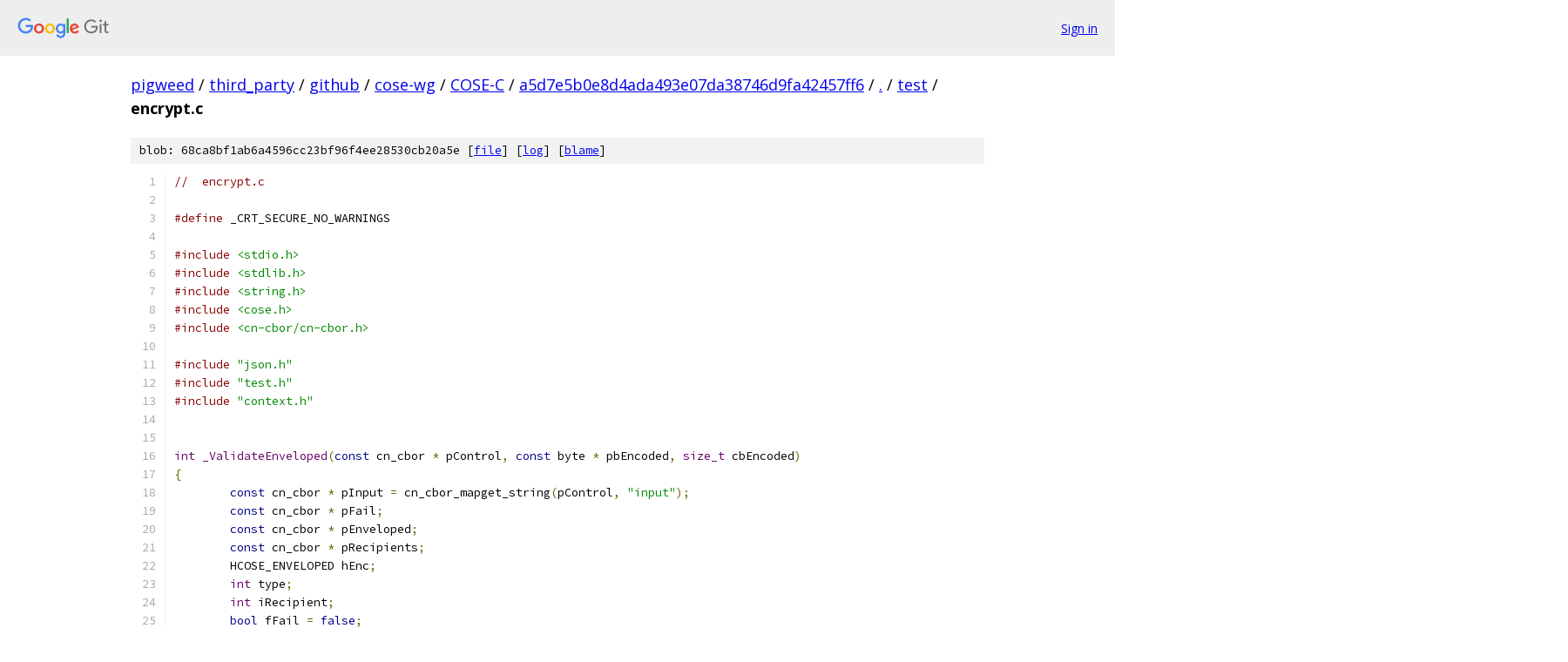

--- FILE ---
content_type: text/html; charset=utf-8
request_url: https://pigweed.googlesource.com/third_party/github/cose-wg/COSE-C/+/a5d7e5b0e8d4ada493e07da38746d9fa42457ff6/test/encrypt.c
body_size: 10606
content:
<!DOCTYPE html><html lang="en"><head><meta charset="utf-8"><meta name="viewport" content="width=device-width, initial-scale=1"><title>test/encrypt.c - third_party/github/cose-wg/COSE-C - Git at Google</title><link rel="stylesheet" type="text/css" href="/+static/base.css"><link rel="stylesheet" type="text/css" href="/+static/prettify/prettify.css"><!-- default customHeadTagPart --></head><body class="Site"><header class="Site-header"><div class="Header"><a class="Header-image" href="/"><img src="//www.gstatic.com/images/branding/lockups/2x/lockup_git_color_108x24dp.png" width="108" height="24" alt="Google Git"></a><div class="Header-menu"> <a class="Header-menuItem" href="https://accounts.google.com/AccountChooser?faa=1&amp;continue=https://pigweed.googlesource.com/login/third_party/github/cose-wg/COSE-C/%2B/a5d7e5b0e8d4ada493e07da38746d9fa42457ff6/test/encrypt.c">Sign in</a> </div></div></header><div class="Site-content"><div class="Container "><div class="Breadcrumbs"><a class="Breadcrumbs-crumb" href="/?format=HTML">pigweed</a> / <a class="Breadcrumbs-crumb" href="/third_party/">third_party</a> / <a class="Breadcrumbs-crumb" href="/third_party/github/">github</a> / <a class="Breadcrumbs-crumb" href="/third_party/github/cose-wg/">cose-wg</a> / <a class="Breadcrumbs-crumb" href="/third_party/github/cose-wg/COSE-C/">COSE-C</a> / <a class="Breadcrumbs-crumb" href="/third_party/github/cose-wg/COSE-C/+/a5d7e5b0e8d4ada493e07da38746d9fa42457ff6">a5d7e5b0e8d4ada493e07da38746d9fa42457ff6</a> / <a class="Breadcrumbs-crumb" href="/third_party/github/cose-wg/COSE-C/+/a5d7e5b0e8d4ada493e07da38746d9fa42457ff6/">.</a> / <a class="Breadcrumbs-crumb" href="/third_party/github/cose-wg/COSE-C/+/a5d7e5b0e8d4ada493e07da38746d9fa42457ff6/test">test</a> / <span class="Breadcrumbs-crumb">encrypt.c</span></div><div class="u-sha1 u-monospace BlobSha1">blob: 68ca8bf1ab6a4596cc23bf96f4ee28530cb20a5e [<a href="/third_party/github/cose-wg/COSE-C/+/a5d7e5b0e8d4ada493e07da38746d9fa42457ff6/test/encrypt.c">file</a>] [<a href="/third_party/github/cose-wg/COSE-C/+log/a5d7e5b0e8d4ada493e07da38746d9fa42457ff6/test/encrypt.c">log</a>] [<a href="/third_party/github/cose-wg/COSE-C/+blame/a5d7e5b0e8d4ada493e07da38746d9fa42457ff6/test/encrypt.c">blame</a>]</div><table class="FileContents"><tr class="u-pre u-monospace FileContents-line"><td class="u-lineNum u-noSelect FileContents-lineNum" data-line-number="1"></td><td class="FileContents-lineContents" id="1"><span class="com">//  encrypt.c</span></td></tr><tr class="u-pre u-monospace FileContents-line"><td class="u-lineNum u-noSelect FileContents-lineNum" data-line-number="2"></td><td class="FileContents-lineContents" id="2"></td></tr><tr class="u-pre u-monospace FileContents-line"><td class="u-lineNum u-noSelect FileContents-lineNum" data-line-number="3"></td><td class="FileContents-lineContents" id="3"><span class="com">#define</span><span class="pln"> _CRT_SECURE_NO_WARNINGS</span></td></tr><tr class="u-pre u-monospace FileContents-line"><td class="u-lineNum u-noSelect FileContents-lineNum" data-line-number="4"></td><td class="FileContents-lineContents" id="4"></td></tr><tr class="u-pre u-monospace FileContents-line"><td class="u-lineNum u-noSelect FileContents-lineNum" data-line-number="5"></td><td class="FileContents-lineContents" id="5"><span class="com">#include</span><span class="pln"> </span><span class="str">&lt;stdio.h&gt;</span></td></tr><tr class="u-pre u-monospace FileContents-line"><td class="u-lineNum u-noSelect FileContents-lineNum" data-line-number="6"></td><td class="FileContents-lineContents" id="6"><span class="com">#include</span><span class="pln"> </span><span class="str">&lt;stdlib.h&gt;</span></td></tr><tr class="u-pre u-monospace FileContents-line"><td class="u-lineNum u-noSelect FileContents-lineNum" data-line-number="7"></td><td class="FileContents-lineContents" id="7"><span class="com">#include</span><span class="pln"> </span><span class="str">&lt;string.h&gt;</span></td></tr><tr class="u-pre u-monospace FileContents-line"><td class="u-lineNum u-noSelect FileContents-lineNum" data-line-number="8"></td><td class="FileContents-lineContents" id="8"><span class="com">#include</span><span class="pln"> </span><span class="str">&lt;cose.h&gt;</span></td></tr><tr class="u-pre u-monospace FileContents-line"><td class="u-lineNum u-noSelect FileContents-lineNum" data-line-number="9"></td><td class="FileContents-lineContents" id="9"><span class="com">#include</span><span class="pln"> </span><span class="str">&lt;cn-cbor/cn-cbor.h&gt;</span></td></tr><tr class="u-pre u-monospace FileContents-line"><td class="u-lineNum u-noSelect FileContents-lineNum" data-line-number="10"></td><td class="FileContents-lineContents" id="10"></td></tr><tr class="u-pre u-monospace FileContents-line"><td class="u-lineNum u-noSelect FileContents-lineNum" data-line-number="11"></td><td class="FileContents-lineContents" id="11"><span class="com">#include</span><span class="pln"> </span><span class="str">&quot;json.h&quot;</span></td></tr><tr class="u-pre u-monospace FileContents-line"><td class="u-lineNum u-noSelect FileContents-lineNum" data-line-number="12"></td><td class="FileContents-lineContents" id="12"><span class="com">#include</span><span class="pln"> </span><span class="str">&quot;test.h&quot;</span></td></tr><tr class="u-pre u-monospace FileContents-line"><td class="u-lineNum u-noSelect FileContents-lineNum" data-line-number="13"></td><td class="FileContents-lineContents" id="13"><span class="com">#include</span><span class="pln"> </span><span class="str">&quot;context.h&quot;</span></td></tr><tr class="u-pre u-monospace FileContents-line"><td class="u-lineNum u-noSelect FileContents-lineNum" data-line-number="14"></td><td class="FileContents-lineContents" id="14"></td></tr><tr class="u-pre u-monospace FileContents-line"><td class="u-lineNum u-noSelect FileContents-lineNum" data-line-number="15"></td><td class="FileContents-lineContents" id="15"></td></tr><tr class="u-pre u-monospace FileContents-line"><td class="u-lineNum u-noSelect FileContents-lineNum" data-line-number="16"></td><td class="FileContents-lineContents" id="16"><span class="typ">int</span><span class="pln"> </span><span class="typ">_ValidateEnveloped</span><span class="pun">(</span><span class="kwd">const</span><span class="pln"> cn_cbor </span><span class="pun">*</span><span class="pln"> pControl</span><span class="pun">,</span><span class="pln"> </span><span class="kwd">const</span><span class="pln"> byte </span><span class="pun">*</span><span class="pln"> pbEncoded</span><span class="pun">,</span><span class="pln"> </span><span class="typ">size_t</span><span class="pln"> cbEncoded</span><span class="pun">)</span></td></tr><tr class="u-pre u-monospace FileContents-line"><td class="u-lineNum u-noSelect FileContents-lineNum" data-line-number="17"></td><td class="FileContents-lineContents" id="17"><span class="pun">{</span></td></tr><tr class="u-pre u-monospace FileContents-line"><td class="u-lineNum u-noSelect FileContents-lineNum" data-line-number="18"></td><td class="FileContents-lineContents" id="18"><span class="pln">	</span><span class="kwd">const</span><span class="pln"> cn_cbor </span><span class="pun">*</span><span class="pln"> pInput </span><span class="pun">=</span><span class="pln"> cn_cbor_mapget_string</span><span class="pun">(</span><span class="pln">pControl</span><span class="pun">,</span><span class="pln"> </span><span class="str">&quot;input&quot;</span><span class="pun">);</span></td></tr><tr class="u-pre u-monospace FileContents-line"><td class="u-lineNum u-noSelect FileContents-lineNum" data-line-number="19"></td><td class="FileContents-lineContents" id="19"><span class="pln">	</span><span class="kwd">const</span><span class="pln"> cn_cbor </span><span class="pun">*</span><span class="pln"> pFail</span><span class="pun">;</span></td></tr><tr class="u-pre u-monospace FileContents-line"><td class="u-lineNum u-noSelect FileContents-lineNum" data-line-number="20"></td><td class="FileContents-lineContents" id="20"><span class="pln">	</span><span class="kwd">const</span><span class="pln"> cn_cbor </span><span class="pun">*</span><span class="pln"> pEnveloped</span><span class="pun">;</span></td></tr><tr class="u-pre u-monospace FileContents-line"><td class="u-lineNum u-noSelect FileContents-lineNum" data-line-number="21"></td><td class="FileContents-lineContents" id="21"><span class="pln">	</span><span class="kwd">const</span><span class="pln"> cn_cbor </span><span class="pun">*</span><span class="pln"> pRecipients</span><span class="pun">;</span></td></tr><tr class="u-pre u-monospace FileContents-line"><td class="u-lineNum u-noSelect FileContents-lineNum" data-line-number="22"></td><td class="FileContents-lineContents" id="22"><span class="pln">	HCOSE_ENVELOPED hEnc</span><span class="pun">;</span></td></tr><tr class="u-pre u-monospace FileContents-line"><td class="u-lineNum u-noSelect FileContents-lineNum" data-line-number="23"></td><td class="FileContents-lineContents" id="23"><span class="pln">	</span><span class="typ">int</span><span class="pln"> type</span><span class="pun">;</span></td></tr><tr class="u-pre u-monospace FileContents-line"><td class="u-lineNum u-noSelect FileContents-lineNum" data-line-number="24"></td><td class="FileContents-lineContents" id="24"><span class="pln">	</span><span class="typ">int</span><span class="pln"> iRecipient</span><span class="pun">;</span></td></tr><tr class="u-pre u-monospace FileContents-line"><td class="u-lineNum u-noSelect FileContents-lineNum" data-line-number="25"></td><td class="FileContents-lineContents" id="25"><span class="pln">	</span><span class="kwd">bool</span><span class="pln"> fFail </span><span class="pun">=</span><span class="pln"> </span><span class="kwd">false</span><span class="pun">;</span></td></tr><tr class="u-pre u-monospace FileContents-line"><td class="u-lineNum u-noSelect FileContents-lineNum" data-line-number="26"></td><td class="FileContents-lineContents" id="26"><span class="pln">	</span><span class="kwd">bool</span><span class="pln"> fFailBody </span><span class="pun">=</span><span class="pln"> </span><span class="kwd">false</span><span class="pun">;</span></td></tr><tr class="u-pre u-monospace FileContents-line"><td class="u-lineNum u-noSelect FileContents-lineNum" data-line-number="27"></td><td class="FileContents-lineContents" id="27"></td></tr><tr class="u-pre u-monospace FileContents-line"><td class="u-lineNum u-noSelect FileContents-lineNum" data-line-number="28"></td><td class="FileContents-lineContents" id="28"><span class="pln">	pFail </span><span class="pun">=</span><span class="pln"> cn_cbor_mapget_string</span><span class="pun">(</span><span class="pln">pControl</span><span class="pun">,</span><span class="pln"> </span><span class="str">&quot;fail&quot;</span><span class="pun">);</span></td></tr><tr class="u-pre u-monospace FileContents-line"><td class="u-lineNum u-noSelect FileContents-lineNum" data-line-number="29"></td><td class="FileContents-lineContents" id="29"><span class="pln">	</span><span class="kwd">if</span><span class="pln"> </span><span class="pun">((</span><span class="pln">pFail </span><span class="pun">!=</span><span class="pln"> NULL</span><span class="pun">)</span><span class="pln"> </span><span class="pun">&amp;&amp;</span><span class="pln"> </span><span class="pun">(</span><span class="pln">pFail</span><span class="pun">-&gt;</span><span class="pln">type </span><span class="pun">==</span><span class="pln"> CN_CBOR_TRUE</span><span class="pun">))</span><span class="pln"> </span><span class="pun">{</span></td></tr><tr class="u-pre u-monospace FileContents-line"><td class="u-lineNum u-noSelect FileContents-lineNum" data-line-number="30"></td><td class="FileContents-lineContents" id="30"><span class="pln">		fFailBody </span><span class="pun">=</span><span class="pln"> </span><span class="kwd">true</span><span class="pun">;</span></td></tr><tr class="u-pre u-monospace FileContents-line"><td class="u-lineNum u-noSelect FileContents-lineNum" data-line-number="31"></td><td class="FileContents-lineContents" id="31"><span class="pln">	</span><span class="pun">}</span></td></tr><tr class="u-pre u-monospace FileContents-line"><td class="u-lineNum u-noSelect FileContents-lineNum" data-line-number="32"></td><td class="FileContents-lineContents" id="32"></td></tr><tr class="u-pre u-monospace FileContents-line"><td class="u-lineNum u-noSelect FileContents-lineNum" data-line-number="33"></td><td class="FileContents-lineContents" id="33"><span class="pln">	</span><span class="kwd">if</span><span class="pln"> </span><span class="pun">((</span><span class="pln">pInput </span><span class="pun">==</span><span class="pln"> NULL</span><span class="pun">)</span><span class="pln"> </span><span class="pun">||</span><span class="pln"> </span><span class="pun">(</span><span class="pln">pInput</span><span class="pun">-&gt;</span><span class="pln">type </span><span class="pun">!=</span><span class="pln"> CN_CBOR_MAP</span><span class="pun">))</span><span class="pln"> </span><span class="kwd">goto</span><span class="pln"> errorReturn</span><span class="pun">;</span></td></tr><tr class="u-pre u-monospace FileContents-line"><td class="u-lineNum u-noSelect FileContents-lineNum" data-line-number="34"></td><td class="FileContents-lineContents" id="34"><span class="pln">	pEnveloped </span><span class="pun">=</span><span class="pln"> cn_cbor_mapget_string</span><span class="pun">(</span><span class="pln">pInput</span><span class="pun">,</span><span class="pln"> </span><span class="str">&quot;enveloped&quot;</span><span class="pun">);</span></td></tr><tr class="u-pre u-monospace FileContents-line"><td class="u-lineNum u-noSelect FileContents-lineNum" data-line-number="35"></td><td class="FileContents-lineContents" id="35"><span class="pln">	</span><span class="kwd">if</span><span class="pln"> </span><span class="pun">((</span><span class="pln">pEnveloped </span><span class="pun">==</span><span class="pln"> NULL</span><span class="pun">)</span><span class="pln"> </span><span class="pun">||</span><span class="pln"> </span><span class="pun">(</span><span class="pln">pEnveloped</span><span class="pun">-&gt;</span><span class="pln">type </span><span class="pun">!=</span><span class="pln"> CN_CBOR_MAP</span><span class="pun">))</span><span class="pln"> </span><span class="kwd">goto</span><span class="pln"> errorReturn</span><span class="pun">;</span></td></tr><tr class="u-pre u-monospace FileContents-line"><td class="u-lineNum u-noSelect FileContents-lineNum" data-line-number="36"></td><td class="FileContents-lineContents" id="36"></td></tr><tr class="u-pre u-monospace FileContents-line"><td class="u-lineNum u-noSelect FileContents-lineNum" data-line-number="37"></td><td class="FileContents-lineContents" id="37"><span class="pln">	pRecipients </span><span class="pun">=</span><span class="pln"> cn_cbor_mapget_string</span><span class="pun">(</span><span class="pln">pEnveloped</span><span class="pun">,</span><span class="pln"> </span><span class="str">&quot;recipients&quot;</span><span class="pun">);</span></td></tr><tr class="u-pre u-monospace FileContents-line"><td class="u-lineNum u-noSelect FileContents-lineNum" data-line-number="38"></td><td class="FileContents-lineContents" id="38"><span class="pln">	</span><span class="kwd">if</span><span class="pln"> </span><span class="pun">((</span><span class="pln">pRecipients </span><span class="pun">==</span><span class="pln"> NULL</span><span class="pun">)</span><span class="pln"> </span><span class="pun">||</span><span class="pln"> </span><span class="pun">(</span><span class="pln">pRecipients</span><span class="pun">-&gt;</span><span class="pln">type </span><span class="pun">!=</span><span class="pln"> CN_CBOR_ARRAY</span><span class="pun">))</span><span class="pln"> </span><span class="kwd">goto</span><span class="pln"> errorReturn</span><span class="pun">;</span></td></tr><tr class="u-pre u-monospace FileContents-line"><td class="u-lineNum u-noSelect FileContents-lineNum" data-line-number="39"></td><td class="FileContents-lineContents" id="39"></td></tr><tr class="u-pre u-monospace FileContents-line"><td class="u-lineNum u-noSelect FileContents-lineNum" data-line-number="40"></td><td class="FileContents-lineContents" id="40"><span class="pln">	iRecipient </span><span class="pun">=</span><span class="pln"> </span><span class="pun">(</span><span class="typ">int</span><span class="pun">)</span><span class="pln"> pRecipients</span><span class="pun">-&gt;</span><span class="pln">length </span><span class="pun">-</span><span class="pln"> </span><span class="lit">1</span><span class="pun">;</span></td></tr><tr class="u-pre u-monospace FileContents-line"><td class="u-lineNum u-noSelect FileContents-lineNum" data-line-number="41"></td><td class="FileContents-lineContents" id="41"><span class="pln">	pRecipients </span><span class="pun">=</span><span class="pln"> pRecipients</span><span class="pun">-&gt;</span><span class="pln">first_child</span><span class="pun">;</span></td></tr><tr class="u-pre u-monospace FileContents-line"><td class="u-lineNum u-noSelect FileContents-lineNum" data-line-number="42"></td><td class="FileContents-lineContents" id="42"><span class="pln">	</span><span class="kwd">for</span><span class="pln"> </span><span class="pun">(;</span><span class="pln"> pRecipients </span><span class="pun">!=</span><span class="pln"> NULL</span><span class="pun">;</span><span class="pln"> iRecipient</span><span class="pun">--,</span><span class="pln"> pRecipients </span><span class="pun">=</span><span class="pln"> pRecipients</span><span class="pun">-&gt;</span><span class="pln">next</span><span class="pun">)</span><span class="pln"> </span><span class="pun">{</span></td></tr><tr class="u-pre u-monospace FileContents-line"><td class="u-lineNum u-noSelect FileContents-lineNum" data-line-number="43"></td><td class="FileContents-lineContents" id="43"></td></tr><tr class="u-pre u-monospace FileContents-line"><td class="u-lineNum u-noSelect FileContents-lineNum" data-line-number="44"></td><td class="FileContents-lineContents" id="44"><span class="pln">		hEnc </span><span class="pun">=</span><span class="pln"> </span><span class="pun">(</span><span class="pln">HCOSE_ENVELOPED</span><span class="pun">)</span><span class="pln">COSE_Decode</span><span class="pun">(</span><span class="pln">pbEncoded</span><span class="pun">,</span><span class="pln"> cbEncoded</span><span class="pun">,</span><span class="pln"> </span><span class="pun">&amp;</span><span class="pln">type</span><span class="pun">,</span><span class="pln"> COSE_enveloped_object</span><span class="pun">,</span><span class="pln"> CBOR_CONTEXT_PARAM_COMMA NULL</span><span class="pun">);</span></td></tr><tr class="u-pre u-monospace FileContents-line"><td class="u-lineNum u-noSelect FileContents-lineNum" data-line-number="45"></td><td class="FileContents-lineContents" id="45"><span class="pln">		</span><span class="kwd">if</span><span class="pln"> </span><span class="pun">(</span><span class="pln">hEnc </span><span class="pun">==</span><span class="pln"> NULL</span><span class="pun">)</span><span class="pln"> </span><span class="pun">{</span><span class="pln"> </span><span class="kwd">if</span><span class="pln"> </span><span class="pun">(</span><span class="pln">fFailBody</span><span class="pun">)</span><span class="pln"> </span><span class="kwd">return</span><span class="pln"> </span><span class="lit">0</span><span class="pun">;</span><span class="pln"> </span><span class="kwd">else</span><span class="pln">  </span><span class="kwd">goto</span><span class="pln"> errorReturn</span><span class="pun">;</span><span class="pln"> </span><span class="pun">}</span></td></tr><tr class="u-pre u-monospace FileContents-line"><td class="u-lineNum u-noSelect FileContents-lineNum" data-line-number="46"></td><td class="FileContents-lineContents" id="46"></td></tr><tr class="u-pre u-monospace FileContents-line"><td class="u-lineNum u-noSelect FileContents-lineNum" data-line-number="47"></td><td class="FileContents-lineContents" id="47"><span class="pln">		</span><span class="kwd">if</span><span class="pln"> </span><span class="pun">(!</span><span class="typ">SetReceivingAttributes</span><span class="pun">((</span><span class="pln">HCOSE</span><span class="pun">)</span><span class="pln">hEnc</span><span class="pun">,</span><span class="pln"> pEnveloped</span><span class="pun">,</span><span class="pln"> </span><span class="typ">Attributes_Enveloped_protected</span><span class="pun">))</span><span class="pln"> </span><span class="kwd">goto</span><span class="pln"> errorReturn</span><span class="pun">;</span></td></tr><tr class="u-pre u-monospace FileContents-line"><td class="u-lineNum u-noSelect FileContents-lineNum" data-line-number="48"></td><td class="FileContents-lineContents" id="48"></td></tr><tr class="u-pre u-monospace FileContents-line"><td class="u-lineNum u-noSelect FileContents-lineNum" data-line-number="49"></td><td class="FileContents-lineContents" id="49"><span class="pln">		cn_cbor </span><span class="pun">*</span><span class="pln"> pkey </span><span class="pun">=</span><span class="pln"> </span><span class="typ">BuildKey</span><span class="pun">(</span><span class="pln">cn_cbor_mapget_string</span><span class="pun">(</span><span class="pln">pRecipients</span><span class="pun">,</span><span class="pln"> </span><span class="str">&quot;key&quot;</span><span class="pun">),</span><span class="pln"> </span><span class="kwd">false</span><span class="pun">);</span></td></tr><tr class="u-pre u-monospace FileContents-line"><td class="u-lineNum u-noSelect FileContents-lineNum" data-line-number="50"></td><td class="FileContents-lineContents" id="50"><span class="pln">		</span><span class="kwd">if</span><span class="pln"> </span><span class="pun">(</span><span class="pln">pkey </span><span class="pun">==</span><span class="pln"> NULL</span><span class="pun">)</span><span class="pln"> </span><span class="pun">{</span></td></tr><tr class="u-pre u-monospace FileContents-line"><td class="u-lineNum u-noSelect FileContents-lineNum" data-line-number="51"></td><td class="FileContents-lineContents" id="51"><span class="pln">			fFail </span><span class="pun">=</span><span class="pln"> </span><span class="kwd">true</span><span class="pun">;</span></td></tr><tr class="u-pre u-monospace FileContents-line"><td class="u-lineNum u-noSelect FileContents-lineNum" data-line-number="52"></td><td class="FileContents-lineContents" id="52"><span class="pln">			</span><span class="kwd">continue</span><span class="pun">;</span></td></tr><tr class="u-pre u-monospace FileContents-line"><td class="u-lineNum u-noSelect FileContents-lineNum" data-line-number="53"></td><td class="FileContents-lineContents" id="53"><span class="pln">		</span><span class="pun">}</span></td></tr><tr class="u-pre u-monospace FileContents-line"><td class="u-lineNum u-noSelect FileContents-lineNum" data-line-number="54"></td><td class="FileContents-lineContents" id="54"></td></tr><tr class="u-pre u-monospace FileContents-line"><td class="u-lineNum u-noSelect FileContents-lineNum" data-line-number="55"></td><td class="FileContents-lineContents" id="55"><span class="pln">		HCOSE_RECIPIENT hRecip </span><span class="pun">=</span><span class="pln"> COSE_Enveloped_GetRecipient</span><span class="pun">(</span><span class="pln">hEnc</span><span class="pun">,</span><span class="pln"> iRecipient</span><span class="pun">,</span><span class="pln"> NULL</span><span class="pun">);</span></td></tr><tr class="u-pre u-monospace FileContents-line"><td class="u-lineNum u-noSelect FileContents-lineNum" data-line-number="56"></td><td class="FileContents-lineContents" id="56"><span class="pln">		</span><span class="kwd">if</span><span class="pln"> </span><span class="pun">(</span><span class="pln">hRecip </span><span class="pun">==</span><span class="pln"> NULL</span><span class="pun">)</span><span class="pln"> </span><span class="pun">{</span></td></tr><tr class="u-pre u-monospace FileContents-line"><td class="u-lineNum u-noSelect FileContents-lineNum" data-line-number="57"></td><td class="FileContents-lineContents" id="57"><span class="pln">			fFail </span><span class="pun">=</span><span class="pln"> </span><span class="kwd">true</span><span class="pun">;</span></td></tr><tr class="u-pre u-monospace FileContents-line"><td class="u-lineNum u-noSelect FileContents-lineNum" data-line-number="58"></td><td class="FileContents-lineContents" id="58"><span class="pln">			</span><span class="kwd">continue</span><span class="pun">;</span></td></tr><tr class="u-pre u-monospace FileContents-line"><td class="u-lineNum u-noSelect FileContents-lineNum" data-line-number="59"></td><td class="FileContents-lineContents" id="59"><span class="pln">		</span><span class="pun">}</span></td></tr><tr class="u-pre u-monospace FileContents-line"><td class="u-lineNum u-noSelect FileContents-lineNum" data-line-number="60"></td><td class="FileContents-lineContents" id="60"></td></tr><tr class="u-pre u-monospace FileContents-line"><td class="u-lineNum u-noSelect FileContents-lineNum" data-line-number="61"></td><td class="FileContents-lineContents" id="61"><span class="pln">		</span><span class="kwd">if</span><span class="pln"> </span><span class="pun">(!</span><span class="pln">COSE_Recipient_SetKey</span><span class="pun">(</span><span class="pln">hRecip</span><span class="pun">,</span><span class="pln"> pkey</span><span class="pun">,</span><span class="pln"> NULL</span><span class="pun">))</span><span class="pln"> </span><span class="pun">{</span></td></tr><tr class="u-pre u-monospace FileContents-line"><td class="u-lineNum u-noSelect FileContents-lineNum" data-line-number="62"></td><td class="FileContents-lineContents" id="62"><span class="pln">			fFail </span><span class="pun">=</span><span class="pln"> </span><span class="kwd">true</span><span class="pun">;</span></td></tr><tr class="u-pre u-monospace FileContents-line"><td class="u-lineNum u-noSelect FileContents-lineNum" data-line-number="63"></td><td class="FileContents-lineContents" id="63"><span class="pln">			</span><span class="kwd">continue</span><span class="pun">;</span></td></tr><tr class="u-pre u-monospace FileContents-line"><td class="u-lineNum u-noSelect FileContents-lineNum" data-line-number="64"></td><td class="FileContents-lineContents" id="64"><span class="pln">		</span><span class="pun">}</span></td></tr><tr class="u-pre u-monospace FileContents-line"><td class="u-lineNum u-noSelect FileContents-lineNum" data-line-number="65"></td><td class="FileContents-lineContents" id="65"></td></tr><tr class="u-pre u-monospace FileContents-line"><td class="u-lineNum u-noSelect FileContents-lineNum" data-line-number="66"></td><td class="FileContents-lineContents" id="66"><span class="pln">		</span><span class="kwd">if</span><span class="pln"> </span><span class="pun">(!</span><span class="typ">SetReceivingAttributes</span><span class="pun">((</span><span class="pln">HCOSE</span><span class="pun">)</span><span class="pln"> hRecip</span><span class="pun">,</span><span class="pln"> pRecipients</span><span class="pun">,</span><span class="pln"> </span><span class="typ">Attributes_Recipient_protected</span><span class="pun">))</span><span class="pln"> </span><span class="kwd">goto</span><span class="pln"> errorReturn</span><span class="pun">;</span></td></tr><tr class="u-pre u-monospace FileContents-line"><td class="u-lineNum u-noSelect FileContents-lineNum" data-line-number="67"></td><td class="FileContents-lineContents" id="67"></td></tr><tr class="u-pre u-monospace FileContents-line"><td class="u-lineNum u-noSelect FileContents-lineNum" data-line-number="68"></td><td class="FileContents-lineContents" id="68"><span class="pln">		pFail </span><span class="pun">=</span><span class="pln"> cn_cbor_mapget_string</span><span class="pun">(</span><span class="pln">pRecipients</span><span class="pun">,</span><span class="pln"> </span><span class="str">&quot;fail&quot;</span><span class="pun">);</span></td></tr><tr class="u-pre u-monospace FileContents-line"><td class="u-lineNum u-noSelect FileContents-lineNum" data-line-number="69"></td><td class="FileContents-lineContents" id="69"><span class="pln">		</span><span class="kwd">if</span><span class="pln"> </span><span class="pun">(</span><span class="pln">COSE_Enveloped_decrypt</span><span class="pun">(</span><span class="pln">hEnc</span><span class="pun">,</span><span class="pln"> hRecip</span><span class="pun">,</span><span class="pln"> NULL</span><span class="pun">))</span><span class="pln"> </span><span class="pun">{</span></td></tr><tr class="u-pre u-monospace FileContents-line"><td class="u-lineNum u-noSelect FileContents-lineNum" data-line-number="70"></td><td class="FileContents-lineContents" id="70"><span class="pln">			</span><span class="kwd">if</span><span class="pln"> </span><span class="pun">((</span><span class="pln">pFail </span><span class="pun">!=</span><span class="pln"> NULL</span><span class="pun">)</span><span class="pln"> </span><span class="pun">&amp;&amp;</span><span class="pln"> </span><span class="pun">(</span><span class="pln">pFail</span><span class="pun">-&gt;</span><span class="pln">type </span><span class="pun">!=</span><span class="pln"> CN_CBOR_TRUE</span><span class="pun">))</span><span class="pln"> fFail </span><span class="pun">=</span><span class="pln"> </span><span class="kwd">true</span><span class="pun">;</span></td></tr><tr class="u-pre u-monospace FileContents-line"><td class="u-lineNum u-noSelect FileContents-lineNum" data-line-number="71"></td><td class="FileContents-lineContents" id="71"><span class="pln">		</span><span class="pun">}</span></td></tr><tr class="u-pre u-monospace FileContents-line"><td class="u-lineNum u-noSelect FileContents-lineNum" data-line-number="72"></td><td class="FileContents-lineContents" id="72"><span class="pln">		</span><span class="kwd">else</span><span class="pln"> </span><span class="pun">{</span></td></tr><tr class="u-pre u-monospace FileContents-line"><td class="u-lineNum u-noSelect FileContents-lineNum" data-line-number="73"></td><td class="FileContents-lineContents" id="73"><span class="pln">			</span><span class="kwd">if</span><span class="pln"> </span><span class="pun">((</span><span class="pln">pFail </span><span class="pun">==</span><span class="pln"> NULL</span><span class="pun">)</span><span class="pln"> </span><span class="pun">||</span><span class="pln"> </span><span class="pun">(</span><span class="pln">pFail</span><span class="pun">-&gt;</span><span class="pln">type </span><span class="pun">==</span><span class="pln"> CN_CBOR_FALSE</span><span class="pun">))</span><span class="pln"> fFail </span><span class="pun">=</span><span class="pln"> </span><span class="kwd">true</span><span class="pun">;</span></td></tr><tr class="u-pre u-monospace FileContents-line"><td class="u-lineNum u-noSelect FileContents-lineNum" data-line-number="74"></td><td class="FileContents-lineContents" id="74"><span class="pln">		</span><span class="pun">}</span></td></tr><tr class="u-pre u-monospace FileContents-line"><td class="u-lineNum u-noSelect FileContents-lineNum" data-line-number="75"></td><td class="FileContents-lineContents" id="75"></td></tr><tr class="u-pre u-monospace FileContents-line"><td class="u-lineNum u-noSelect FileContents-lineNum" data-line-number="76"></td><td class="FileContents-lineContents" id="76"><span class="pln">		COSE_Enveloped_Free</span><span class="pun">(</span><span class="pln">hEnc</span><span class="pun">);</span></td></tr><tr class="u-pre u-monospace FileContents-line"><td class="u-lineNum u-noSelect FileContents-lineNum" data-line-number="77"></td><td class="FileContents-lineContents" id="77"><span class="pln">		COSE_Recipient_Free</span><span class="pun">(</span><span class="pln">hRecip</span><span class="pun">);</span></td></tr><tr class="u-pre u-monospace FileContents-line"><td class="u-lineNum u-noSelect FileContents-lineNum" data-line-number="78"></td><td class="FileContents-lineContents" id="78"><span class="pln">	</span><span class="pun">}</span></td></tr><tr class="u-pre u-monospace FileContents-line"><td class="u-lineNum u-noSelect FileContents-lineNum" data-line-number="79"></td><td class="FileContents-lineContents" id="79"></td></tr><tr class="u-pre u-monospace FileContents-line"><td class="u-lineNum u-noSelect FileContents-lineNum" data-line-number="80"></td><td class="FileContents-lineContents" id="80"><span class="pln">	</span><span class="kwd">if</span><span class="pln"> </span><span class="pun">(</span><span class="pln">fFailBody</span><span class="pun">)</span><span class="pln"> </span><span class="pun">{</span></td></tr><tr class="u-pre u-monospace FileContents-line"><td class="u-lineNum u-noSelect FileContents-lineNum" data-line-number="81"></td><td class="FileContents-lineContents" id="81"><span class="pln">		</span><span class="kwd">if</span><span class="pln"> </span><span class="pun">(!</span><span class="pln">fFail</span><span class="pun">)</span><span class="pln"> fFail </span><span class="pun">=</span><span class="pln"> </span><span class="kwd">true</span><span class="pun">;</span></td></tr><tr class="u-pre u-monospace FileContents-line"><td class="u-lineNum u-noSelect FileContents-lineNum" data-line-number="82"></td><td class="FileContents-lineContents" id="82"><span class="pln">		</span><span class="kwd">else</span><span class="pln"> fFail </span><span class="pun">=</span><span class="pln"> </span><span class="kwd">false</span><span class="pun">;</span></td></tr><tr class="u-pre u-monospace FileContents-line"><td class="u-lineNum u-noSelect FileContents-lineNum" data-line-number="83"></td><td class="FileContents-lineContents" id="83"><span class="pln">	</span><span class="pun">}</span></td></tr><tr class="u-pre u-monospace FileContents-line"><td class="u-lineNum u-noSelect FileContents-lineNum" data-line-number="84"></td><td class="FileContents-lineContents" id="84"></td></tr><tr class="u-pre u-monospace FileContents-line"><td class="u-lineNum u-noSelect FileContents-lineNum" data-line-number="85"></td><td class="FileContents-lineContents" id="85"><span class="pln">	</span><span class="kwd">if</span><span class="pln"> </span><span class="pun">(</span><span class="pln">fFail</span><span class="pun">)</span><span class="pln"> </span><span class="typ">CFails</span><span class="pln"> </span><span class="pun">+=</span><span class="pln"> </span><span class="lit">1</span><span class="pun">;</span></td></tr><tr class="u-pre u-monospace FileContents-line"><td class="u-lineNum u-noSelect FileContents-lineNum" data-line-number="86"></td><td class="FileContents-lineContents" id="86"><span class="pln">	</span><span class="kwd">return</span><span class="pln"> </span><span class="lit">0</span><span class="pun">;</span></td></tr><tr class="u-pre u-monospace FileContents-line"><td class="u-lineNum u-noSelect FileContents-lineNum" data-line-number="87"></td><td class="FileContents-lineContents" id="87"></td></tr><tr class="u-pre u-monospace FileContents-line"><td class="u-lineNum u-noSelect FileContents-lineNum" data-line-number="88"></td><td class="FileContents-lineContents" id="88"><span class="pln">errorReturn</span><span class="pun">:</span></td></tr><tr class="u-pre u-monospace FileContents-line"><td class="u-lineNum u-noSelect FileContents-lineNum" data-line-number="89"></td><td class="FileContents-lineContents" id="89"><span class="pln">	</span><span class="typ">CFails</span><span class="pln"> </span><span class="pun">+=</span><span class="pln"> </span><span class="lit">1</span><span class="pun">;</span></td></tr><tr class="u-pre u-monospace FileContents-line"><td class="u-lineNum u-noSelect FileContents-lineNum" data-line-number="90"></td><td class="FileContents-lineContents" id="90"><span class="pln">	</span><span class="kwd">return</span><span class="pln"> </span><span class="lit">0</span><span class="pun">;</span></td></tr><tr class="u-pre u-monospace FileContents-line"><td class="u-lineNum u-noSelect FileContents-lineNum" data-line-number="91"></td><td class="FileContents-lineContents" id="91"><span class="pun">}</span></td></tr><tr class="u-pre u-monospace FileContents-line"><td class="u-lineNum u-noSelect FileContents-lineNum" data-line-number="92"></td><td class="FileContents-lineContents" id="92"></td></tr><tr class="u-pre u-monospace FileContents-line"><td class="u-lineNum u-noSelect FileContents-lineNum" data-line-number="93"></td><td class="FileContents-lineContents" id="93"><span class="typ">int</span><span class="pln"> </span><span class="typ">ValidateEnveloped</span><span class="pun">(</span><span class="kwd">const</span><span class="pln"> cn_cbor </span><span class="pun">*</span><span class="pln"> pControl</span><span class="pun">)</span></td></tr><tr class="u-pre u-monospace FileContents-line"><td class="u-lineNum u-noSelect FileContents-lineNum" data-line-number="94"></td><td class="FileContents-lineContents" id="94"><span class="pun">{</span></td></tr><tr class="u-pre u-monospace FileContents-line"><td class="u-lineNum u-noSelect FileContents-lineNum" data-line-number="95"></td><td class="FileContents-lineContents" id="95"><span class="pln">	</span><span class="typ">int</span><span class="pln"> cbEncoded</span><span class="pun">;</span></td></tr><tr class="u-pre u-monospace FileContents-line"><td class="u-lineNum u-noSelect FileContents-lineNum" data-line-number="96"></td><td class="FileContents-lineContents" id="96"><span class="pln">	byte </span><span class="pun">*</span><span class="pln"> pbEncoded </span><span class="pun">=</span><span class="pln"> </span><span class="typ">GetCBOREncoding</span><span class="pun">(</span><span class="pln">pControl</span><span class="pun">,</span><span class="pln"> </span><span class="pun">&amp;</span><span class="pln">cbEncoded</span><span class="pun">);</span></td></tr><tr class="u-pre u-monospace FileContents-line"><td class="u-lineNum u-noSelect FileContents-lineNum" data-line-number="97"></td><td class="FileContents-lineContents" id="97"></td></tr><tr class="u-pre u-monospace FileContents-line"><td class="u-lineNum u-noSelect FileContents-lineNum" data-line-number="98"></td><td class="FileContents-lineContents" id="98"><span class="pln">	</span><span class="kwd">return</span><span class="pln"> </span><span class="typ">_ValidateEnveloped</span><span class="pun">(</span><span class="pln">pControl</span><span class="pun">,</span><span class="pln"> pbEncoded</span><span class="pun">,</span><span class="pln"> cbEncoded</span><span class="pun">);</span></td></tr><tr class="u-pre u-monospace FileContents-line"><td class="u-lineNum u-noSelect FileContents-lineNum" data-line-number="99"></td><td class="FileContents-lineContents" id="99"><span class="pun">}</span></td></tr><tr class="u-pre u-monospace FileContents-line"><td class="u-lineNum u-noSelect FileContents-lineNum" data-line-number="100"></td><td class="FileContents-lineContents" id="100"></td></tr><tr class="u-pre u-monospace FileContents-line"><td class="u-lineNum u-noSelect FileContents-lineNum" data-line-number="101"></td><td class="FileContents-lineContents" id="101"><span class="typ">int</span><span class="pln"> </span><span class="typ">BuildEnvelopedMessage</span><span class="pun">(</span><span class="kwd">const</span><span class="pln"> cn_cbor </span><span class="pun">*</span><span class="pln"> pControl</span><span class="pun">)</span></td></tr><tr class="u-pre u-monospace FileContents-line"><td class="u-lineNum u-noSelect FileContents-lineNum" data-line-number="102"></td><td class="FileContents-lineContents" id="102"><span class="pun">{</span></td></tr><tr class="u-pre u-monospace FileContents-line"><td class="u-lineNum u-noSelect FileContents-lineNum" data-line-number="103"></td><td class="FileContents-lineContents" id="103"><span class="pln">	</span><span class="typ">int</span><span class="pln"> iRecipient</span><span class="pun">;</span></td></tr><tr class="u-pre u-monospace FileContents-line"><td class="u-lineNum u-noSelect FileContents-lineNum" data-line-number="104"></td><td class="FileContents-lineContents" id="104"></td></tr><tr class="u-pre u-monospace FileContents-line"><td class="u-lineNum u-noSelect FileContents-lineNum" data-line-number="105"></td><td class="FileContents-lineContents" id="105"><span class="pln">	</span><span class="com">//</span></td></tr><tr class="u-pre u-monospace FileContents-line"><td class="u-lineNum u-noSelect FileContents-lineNum" data-line-number="106"></td><td class="FileContents-lineContents" id="106"><span class="pln">	</span><span class="com">//  We don&#39;t run this for all control sequences - skip those marked fail.</span></td></tr><tr class="u-pre u-monospace FileContents-line"><td class="u-lineNum u-noSelect FileContents-lineNum" data-line-number="107"></td><td class="FileContents-lineContents" id="107"><span class="pln">	</span><span class="com">//</span></td></tr><tr class="u-pre u-monospace FileContents-line"><td class="u-lineNum u-noSelect FileContents-lineNum" data-line-number="108"></td><td class="FileContents-lineContents" id="108"></td></tr><tr class="u-pre u-monospace FileContents-line"><td class="u-lineNum u-noSelect FileContents-lineNum" data-line-number="109"></td><td class="FileContents-lineContents" id="109"><span class="pln">	</span><span class="kwd">const</span><span class="pln"> cn_cbor </span><span class="pun">*</span><span class="pln"> pFail </span><span class="pun">=</span><span class="pln"> cn_cbor_mapget_string</span><span class="pun">(</span><span class="pln">pControl</span><span class="pun">,</span><span class="pln"> </span><span class="str">&quot;fail&quot;</span><span class="pun">);</span></td></tr><tr class="u-pre u-monospace FileContents-line"><td class="u-lineNum u-noSelect FileContents-lineNum" data-line-number="110"></td><td class="FileContents-lineContents" id="110"><span class="pln">	</span><span class="kwd">if</span><span class="pln"> </span><span class="pun">((</span><span class="pln">pFail </span><span class="pun">!=</span><span class="pln"> NULL</span><span class="pun">)</span><span class="pln"> </span><span class="pun">&amp;&amp;</span><span class="pln"> </span><span class="pun">(</span><span class="pln">pFail</span><span class="pun">-&gt;</span><span class="pln">type </span><span class="pun">==</span><span class="pln"> CN_CBOR_TRUE</span><span class="pun">))</span><span class="pln"> </span><span class="kwd">return</span><span class="pln"> </span><span class="lit">0</span><span class="pun">;</span></td></tr><tr class="u-pre u-monospace FileContents-line"><td class="u-lineNum u-noSelect FileContents-lineNum" data-line-number="111"></td><td class="FileContents-lineContents" id="111"></td></tr><tr class="u-pre u-monospace FileContents-line"><td class="u-lineNum u-noSelect FileContents-lineNum" data-line-number="112"></td><td class="FileContents-lineContents" id="112"><span class="pln">	HCOSE_ENVELOPED hEncObj </span><span class="pun">=</span><span class="pln"> COSE_Enveloped_Init</span><span class="pun">(</span><span class="lit">0</span><span class="pun">,</span><span class="pln"> CBOR_CONTEXT_PARAM_COMMA NULL</span><span class="pun">);</span></td></tr><tr class="u-pre u-monospace FileContents-line"><td class="u-lineNum u-noSelect FileContents-lineNum" data-line-number="113"></td><td class="FileContents-lineContents" id="113"></td></tr><tr class="u-pre u-monospace FileContents-line"><td class="u-lineNum u-noSelect FileContents-lineNum" data-line-number="114"></td><td class="FileContents-lineContents" id="114"><span class="pln">	</span><span class="kwd">const</span><span class="pln"> cn_cbor </span><span class="pun">*</span><span class="pln"> pInputs </span><span class="pun">=</span><span class="pln"> cn_cbor_mapget_string</span><span class="pun">(</span><span class="pln">pControl</span><span class="pun">,</span><span class="pln"> </span><span class="str">&quot;input&quot;</span><span class="pun">);</span></td></tr><tr class="u-pre u-monospace FileContents-line"><td class="u-lineNum u-noSelect FileContents-lineNum" data-line-number="115"></td><td class="FileContents-lineContents" id="115"><span class="pln">	</span><span class="kwd">if</span><span class="pln"> </span><span class="pun">(</span><span class="pln">pInputs </span><span class="pun">==</span><span class="pln"> NULL</span><span class="pun">)</span><span class="pln"> </span><span class="kwd">goto</span><span class="pln"> returnError</span><span class="pun">;</span></td></tr><tr class="u-pre u-monospace FileContents-line"><td class="u-lineNum u-noSelect FileContents-lineNum" data-line-number="116"></td><td class="FileContents-lineContents" id="116"><span class="pln">	</span><span class="kwd">const</span><span class="pln"> cn_cbor </span><span class="pun">*</span><span class="pln"> pEnveloped </span><span class="pun">=</span><span class="pln"> cn_cbor_mapget_string</span><span class="pun">(</span><span class="pln">pInputs</span><span class="pun">,</span><span class="pln"> </span><span class="str">&quot;enveloped&quot;</span><span class="pun">);</span></td></tr><tr class="u-pre u-monospace FileContents-line"><td class="u-lineNum u-noSelect FileContents-lineNum" data-line-number="117"></td><td class="FileContents-lineContents" id="117"><span class="pln">	</span><span class="kwd">if</span><span class="pln"> </span><span class="pun">(</span><span class="pln">pEnveloped </span><span class="pun">==</span><span class="pln"> NULL</span><span class="pun">)</span><span class="pln"> </span><span class="kwd">goto</span><span class="pln"> returnError</span><span class="pun">;</span></td></tr><tr class="u-pre u-monospace FileContents-line"><td class="u-lineNum u-noSelect FileContents-lineNum" data-line-number="118"></td><td class="FileContents-lineContents" id="118"></td></tr><tr class="u-pre u-monospace FileContents-line"><td class="u-lineNum u-noSelect FileContents-lineNum" data-line-number="119"></td><td class="FileContents-lineContents" id="119"><span class="pln">	</span><span class="kwd">const</span><span class="pln"> cn_cbor </span><span class="pun">*</span><span class="pln"> pContent </span><span class="pun">=</span><span class="pln"> cn_cbor_mapget_string</span><span class="pun">(</span><span class="pln">pInputs</span><span class="pun">,</span><span class="pln"> </span><span class="str">&quot;plaintext&quot;</span><span class="pun">);</span></td></tr><tr class="u-pre u-monospace FileContents-line"><td class="u-lineNum u-noSelect FileContents-lineNum" data-line-number="120"></td><td class="FileContents-lineContents" id="120"><span class="pln">	</span><span class="kwd">if</span><span class="pln"> </span><span class="pun">(!</span><span class="pln">COSE_Enveloped_SetContent</span><span class="pun">(</span><span class="pln">hEncObj</span><span class="pun">,</span><span class="pln"> pContent</span><span class="pun">-&gt;</span><span class="pln">v</span><span class="pun">.</span><span class="pln">bytes</span><span class="pun">,</span><span class="pln"> pContent</span><span class="pun">-&gt;</span><span class="pln">length</span><span class="pun">,</span><span class="pln"> NULL</span><span class="pun">))</span><span class="pln"> </span><span class="kwd">goto</span><span class="pln"> returnError</span><span class="pun">;</span></td></tr><tr class="u-pre u-monospace FileContents-line"><td class="u-lineNum u-noSelect FileContents-lineNum" data-line-number="121"></td><td class="FileContents-lineContents" id="121"></td></tr><tr class="u-pre u-monospace FileContents-line"><td class="u-lineNum u-noSelect FileContents-lineNum" data-line-number="122"></td><td class="FileContents-lineContents" id="122"><span class="pln">	</span><span class="kwd">if</span><span class="pln"> </span><span class="pun">(!</span><span class="typ">SetSendingAttributes</span><span class="pun">((</span><span class="pln">HCOSE</span><span class="pun">)</span><span class="pln">hEncObj</span><span class="pun">,</span><span class="pln"> pEnveloped</span><span class="pun">,</span><span class="pln"> </span><span class="typ">Attributes_Enveloped_protected</span><span class="pun">))</span><span class="pln"> </span><span class="kwd">goto</span><span class="pln"> returnError</span><span class="pun">;</span></td></tr><tr class="u-pre u-monospace FileContents-line"><td class="u-lineNum u-noSelect FileContents-lineNum" data-line-number="123"></td><td class="FileContents-lineContents" id="123"></td></tr><tr class="u-pre u-monospace FileContents-line"><td class="u-lineNum u-noSelect FileContents-lineNum" data-line-number="124"></td><td class="FileContents-lineContents" id="124"><span class="pln">	</span><span class="kwd">const</span><span class="pln"> cn_cbor </span><span class="pun">*</span><span class="pln"> pAlg </span><span class="pun">=</span><span class="pln"> COSE_Enveloped_map_get_int</span><span class="pun">(</span><span class="pln">hEncObj</span><span class="pun">,</span><span class="pln"> </span><span class="lit">1</span><span class="pun">,</span><span class="pln"> COSE_BOTH</span><span class="pun">,</span><span class="pln"> NULL</span><span class="pun">);</span></td></tr><tr class="u-pre u-monospace FileContents-line"><td class="u-lineNum u-noSelect FileContents-lineNum" data-line-number="125"></td><td class="FileContents-lineContents" id="125"><span class="pln">	</span><span class="kwd">if</span><span class="pln"> </span><span class="pun">(</span><span class="pln">pAlg </span><span class="pun">==</span><span class="pln"> NULL</span><span class="pun">)</span><span class="pln"> </span><span class="kwd">goto</span><span class="pln"> returnError</span><span class="pun">;</span></td></tr><tr class="u-pre u-monospace FileContents-line"><td class="u-lineNum u-noSelect FileContents-lineNum" data-line-number="126"></td><td class="FileContents-lineContents" id="126"></td></tr><tr class="u-pre u-monospace FileContents-line"><td class="u-lineNum u-noSelect FileContents-lineNum" data-line-number="127"></td><td class="FileContents-lineContents" id="127"><span class="pln">	</span><span class="kwd">const</span><span class="pln"> cn_cbor </span><span class="pun">*</span><span class="pln"> pRecipients </span><span class="pun">=</span><span class="pln"> cn_cbor_mapget_string</span><span class="pun">(</span><span class="pln">pEnveloped</span><span class="pun">,</span><span class="pln"> </span><span class="str">&quot;recipients&quot;</span><span class="pun">);</span></td></tr><tr class="u-pre u-monospace FileContents-line"><td class="u-lineNum u-noSelect FileContents-lineNum" data-line-number="128"></td><td class="FileContents-lineContents" id="128"><span class="pln">	</span><span class="kwd">if</span><span class="pln"> </span><span class="pun">((</span><span class="pln">pRecipients </span><span class="pun">==</span><span class="pln"> NULL</span><span class="pun">)</span><span class="pln"> </span><span class="pun">||</span><span class="pln"> </span><span class="pun">(</span><span class="pln">pRecipients</span><span class="pun">-&gt;</span><span class="pln">type </span><span class="pun">!=</span><span class="pln"> CN_CBOR_ARRAY</span><span class="pun">))</span><span class="pln"> </span><span class="kwd">goto</span><span class="pln"> returnError</span><span class="pun">;</span></td></tr><tr class="u-pre u-monospace FileContents-line"><td class="u-lineNum u-noSelect FileContents-lineNum" data-line-number="129"></td><td class="FileContents-lineContents" id="129"></td></tr><tr class="u-pre u-monospace FileContents-line"><td class="u-lineNum u-noSelect FileContents-lineNum" data-line-number="130"></td><td class="FileContents-lineContents" id="130"><span class="pln">	pRecipients </span><span class="pun">=</span><span class="pln"> pRecipients</span><span class="pun">-&gt;</span><span class="pln">first_child</span><span class="pun">;</span></td></tr><tr class="u-pre u-monospace FileContents-line"><td class="u-lineNum u-noSelect FileContents-lineNum" data-line-number="131"></td><td class="FileContents-lineContents" id="131"><span class="pln">	</span><span class="kwd">for</span><span class="pln"> </span><span class="pun">(</span><span class="pln">iRecipient </span><span class="pun">=</span><span class="pln"> </span><span class="lit">0</span><span class="pun">;</span><span class="pln"> pRecipients </span><span class="pun">!=</span><span class="pln"> NULL</span><span class="pun">;</span><span class="pln"> iRecipient</span><span class="pun">++,</span><span class="pln"> pRecipients </span><span class="pun">=</span><span class="pln"> pRecipients</span><span class="pun">-&gt;</span><span class="pln">next</span><span class="pun">)</span><span class="pln"> </span><span class="pun">{</span></td></tr><tr class="u-pre u-monospace FileContents-line"><td class="u-lineNum u-noSelect FileContents-lineNum" data-line-number="132"></td><td class="FileContents-lineContents" id="132"><span class="pln">		cn_cbor </span><span class="pun">*</span><span class="pln"> pkey </span><span class="pun">=</span><span class="pln"> </span><span class="typ">BuildKey</span><span class="pun">(</span><span class="pln">cn_cbor_mapget_string</span><span class="pun">(</span><span class="pln">pRecipients</span><span class="pun">,</span><span class="pln"> </span><span class="str">&quot;key&quot;</span><span class="pun">),</span><span class="pln"> </span><span class="kwd">true</span><span class="pun">);</span></td></tr><tr class="u-pre u-monospace FileContents-line"><td class="u-lineNum u-noSelect FileContents-lineNum" data-line-number="133"></td><td class="FileContents-lineContents" id="133"><span class="pln">		</span><span class="kwd">if</span><span class="pln"> </span><span class="pun">(</span><span class="pln">pkey </span><span class="pun">==</span><span class="pln"> NULL</span><span class="pun">)</span><span class="pln"> </span><span class="kwd">goto</span><span class="pln"> returnError</span><span class="pun">;</span></td></tr><tr class="u-pre u-monospace FileContents-line"><td class="u-lineNum u-noSelect FileContents-lineNum" data-line-number="134"></td><td class="FileContents-lineContents" id="134"></td></tr><tr class="u-pre u-monospace FileContents-line"><td class="u-lineNum u-noSelect FileContents-lineNum" data-line-number="135"></td><td class="FileContents-lineContents" id="135"><span class="pln">		HCOSE_RECIPIENT hRecip </span><span class="pun">=</span><span class="pln"> COSE_Recipient_Init</span><span class="pun">(</span><span class="lit">0</span><span class="pun">,</span><span class="pln"> CBOR_CONTEXT_PARAM_COMMA NULL</span><span class="pun">);</span></td></tr><tr class="u-pre u-monospace FileContents-line"><td class="u-lineNum u-noSelect FileContents-lineNum" data-line-number="136"></td><td class="FileContents-lineContents" id="136"><span class="pln">		</span><span class="kwd">if</span><span class="pln"> </span><span class="pun">(</span><span class="pln">hRecip </span><span class="pun">==</span><span class="pln"> NULL</span><span class="pun">)</span><span class="pln"> </span><span class="kwd">goto</span><span class="pln"> returnError</span><span class="pun">;</span></td></tr><tr class="u-pre u-monospace FileContents-line"><td class="u-lineNum u-noSelect FileContents-lineNum" data-line-number="137"></td><td class="FileContents-lineContents" id="137"></td></tr><tr class="u-pre u-monospace FileContents-line"><td class="u-lineNum u-noSelect FileContents-lineNum" data-line-number="138"></td><td class="FileContents-lineContents" id="138"><span class="pln">		</span><span class="kwd">if</span><span class="pln"> </span><span class="pun">(!</span><span class="typ">SetSendingAttributes</span><span class="pun">((</span><span class="pln">HCOSE</span><span class="pun">)</span><span class="pln">hRecip</span><span class="pun">,</span><span class="pln"> pRecipients</span><span class="pun">,</span><span class="pln"> </span><span class="typ">Attributes_Recipient_protected</span><span class="pun">))</span><span class="pln"> </span><span class="kwd">goto</span><span class="pln"> returnError</span><span class="pun">;</span></td></tr><tr class="u-pre u-monospace FileContents-line"><td class="u-lineNum u-noSelect FileContents-lineNum" data-line-number="139"></td><td class="FileContents-lineContents" id="139"></td></tr><tr class="u-pre u-monospace FileContents-line"><td class="u-lineNum u-noSelect FileContents-lineNum" data-line-number="140"></td><td class="FileContents-lineContents" id="140"><span class="pln">		</span><span class="kwd">if</span><span class="pln"> </span><span class="pun">(!</span><span class="pln">COSE_Recipient_SetKey</span><span class="pun">(</span><span class="pln">hRecip</span><span class="pun">,</span><span class="pln"> pkey</span><span class="pun">,</span><span class="pln"> NULL</span><span class="pun">))</span><span class="pln"> </span><span class="kwd">goto</span><span class="pln"> returnError</span><span class="pun">;</span></td></tr><tr class="u-pre u-monospace FileContents-line"><td class="u-lineNum u-noSelect FileContents-lineNum" data-line-number="141"></td><td class="FileContents-lineContents" id="141"></td></tr><tr class="u-pre u-monospace FileContents-line"><td class="u-lineNum u-noSelect FileContents-lineNum" data-line-number="142"></td><td class="FileContents-lineContents" id="142"><span class="pln">		</span><span class="kwd">if</span><span class="pln"> </span><span class="pun">(!</span><span class="pln">COSE_Enveloped_AddRecipient</span><span class="pun">(</span><span class="pln">hEncObj</span><span class="pun">,</span><span class="pln"> hRecip</span><span class="pun">,</span><span class="pln"> NULL</span><span class="pun">))</span><span class="pln"> </span><span class="kwd">goto</span><span class="pln"> returnError</span><span class="pun">;</span></td></tr><tr class="u-pre u-monospace FileContents-line"><td class="u-lineNum u-noSelect FileContents-lineNum" data-line-number="143"></td><td class="FileContents-lineContents" id="143"></td></tr><tr class="u-pre u-monospace FileContents-line"><td class="u-lineNum u-noSelect FileContents-lineNum" data-line-number="144"></td><td class="FileContents-lineContents" id="144"><span class="pln">		COSE_Recipient_Free</span><span class="pun">(</span><span class="pln">hRecip</span><span class="pun">);</span></td></tr><tr class="u-pre u-monospace FileContents-line"><td class="u-lineNum u-noSelect FileContents-lineNum" data-line-number="145"></td><td class="FileContents-lineContents" id="145"><span class="pln">	</span><span class="pun">}</span></td></tr><tr class="u-pre u-monospace FileContents-line"><td class="u-lineNum u-noSelect FileContents-lineNum" data-line-number="146"></td><td class="FileContents-lineContents" id="146"></td></tr><tr class="u-pre u-monospace FileContents-line"><td class="u-lineNum u-noSelect FileContents-lineNum" data-line-number="147"></td><td class="FileContents-lineContents" id="147"><span class="pln">	</span><span class="kwd">if</span><span class="pln"> </span><span class="pun">(!</span><span class="pln">COSE_Enveloped_encrypt</span><span class="pun">(</span><span class="pln">hEncObj</span><span class="pun">,</span><span class="pln"> NULL</span><span class="pun">))</span><span class="pln"> </span><span class="kwd">goto</span><span class="pln"> returnError</span><span class="pun">;</span></td></tr><tr class="u-pre u-monospace FileContents-line"><td class="u-lineNum u-noSelect FileContents-lineNum" data-line-number="148"></td><td class="FileContents-lineContents" id="148"></td></tr><tr class="u-pre u-monospace FileContents-line"><td class="u-lineNum u-noSelect FileContents-lineNum" data-line-number="149"></td><td class="FileContents-lineContents" id="149"><span class="pln">	</span><span class="typ">size_t</span><span class="pln"> cb </span><span class="pun">=</span><span class="pln"> COSE_Encode</span><span class="pun">((</span><span class="pln">HCOSE</span><span class="pun">)</span><span class="pln">hEncObj</span><span class="pun">,</span><span class="pln"> NULL</span><span class="pun">,</span><span class="pln"> </span><span class="lit">0</span><span class="pun">,</span><span class="pln"> </span><span class="lit">0</span><span class="pun">)</span><span class="pln"> </span><span class="pun">+</span><span class="pln"> </span><span class="lit">1</span><span class="pun">;</span></td></tr><tr class="u-pre u-monospace FileContents-line"><td class="u-lineNum u-noSelect FileContents-lineNum" data-line-number="150"></td><td class="FileContents-lineContents" id="150"><span class="pln">	byte </span><span class="pun">*</span><span class="pln"> rgb </span><span class="pun">=</span><span class="pln"> </span><span class="pun">(</span><span class="pln">byte </span><span class="pun">*)</span><span class="pln">malloc</span><span class="pun">(</span><span class="pln">cb</span><span class="pun">);</span></td></tr><tr class="u-pre u-monospace FileContents-line"><td class="u-lineNum u-noSelect FileContents-lineNum" data-line-number="151"></td><td class="FileContents-lineContents" id="151"><span class="pln">	cb </span><span class="pun">=</span><span class="pln"> COSE_Encode</span><span class="pun">((</span><span class="pln">HCOSE</span><span class="pun">)</span><span class="pln">hEncObj</span><span class="pun">,</span><span class="pln"> rgb</span><span class="pun">,</span><span class="pln"> </span><span class="lit">0</span><span class="pun">,</span><span class="pln"> cb</span><span class="pun">);</span></td></tr><tr class="u-pre u-monospace FileContents-line"><td class="u-lineNum u-noSelect FileContents-lineNum" data-line-number="152"></td><td class="FileContents-lineContents" id="152"></td></tr><tr class="u-pre u-monospace FileContents-line"><td class="u-lineNum u-noSelect FileContents-lineNum" data-line-number="153"></td><td class="FileContents-lineContents" id="153"><span class="pln">	COSE_Enveloped_Free</span><span class="pun">(</span><span class="pln">hEncObj</span><span class="pun">);</span></td></tr><tr class="u-pre u-monospace FileContents-line"><td class="u-lineNum u-noSelect FileContents-lineNum" data-line-number="154"></td><td class="FileContents-lineContents" id="154"></td></tr><tr class="u-pre u-monospace FileContents-line"><td class="u-lineNum u-noSelect FileContents-lineNum" data-line-number="155"></td><td class="FileContents-lineContents" id="155"><span class="pln">	</span><span class="typ">int</span><span class="pln"> f </span><span class="pun">=</span><span class="pln"> </span><span class="typ">_ValidateEnveloped</span><span class="pun">(</span><span class="pln">pControl</span><span class="pun">,</span><span class="pln"> rgb</span><span class="pun">,</span><span class="pln"> cb</span><span class="pun">);</span></td></tr><tr class="u-pre u-monospace FileContents-line"><td class="u-lineNum u-noSelect FileContents-lineNum" data-line-number="156"></td><td class="FileContents-lineContents" id="156"><span class="pln">	free</span><span class="pun">(</span><span class="pln">rgb</span><span class="pun">);</span></td></tr><tr class="u-pre u-monospace FileContents-line"><td class="u-lineNum u-noSelect FileContents-lineNum" data-line-number="157"></td><td class="FileContents-lineContents" id="157"><span class="pln">	</span><span class="kwd">return</span><span class="pln"> f</span><span class="pun">;</span></td></tr><tr class="u-pre u-monospace FileContents-line"><td class="u-lineNum u-noSelect FileContents-lineNum" data-line-number="158"></td><td class="FileContents-lineContents" id="158"></td></tr><tr class="u-pre u-monospace FileContents-line"><td class="u-lineNum u-noSelect FileContents-lineNum" data-line-number="159"></td><td class="FileContents-lineContents" id="159"><span class="pln">returnError</span><span class="pun">:</span></td></tr><tr class="u-pre u-monospace FileContents-line"><td class="u-lineNum u-noSelect FileContents-lineNum" data-line-number="160"></td><td class="FileContents-lineContents" id="160"><span class="pln">	</span><span class="typ">CFails</span><span class="pln"> </span><span class="pun">+=</span><span class="pln"> </span><span class="lit">1</span><span class="pun">;</span></td></tr><tr class="u-pre u-monospace FileContents-line"><td class="u-lineNum u-noSelect FileContents-lineNum" data-line-number="161"></td><td class="FileContents-lineContents" id="161"><span class="pln">	</span><span class="kwd">return</span><span class="pln"> </span><span class="lit">1</span><span class="pun">;</span></td></tr><tr class="u-pre u-monospace FileContents-line"><td class="u-lineNum u-noSelect FileContents-lineNum" data-line-number="162"></td><td class="FileContents-lineContents" id="162"><span class="pun">}</span></td></tr><tr class="u-pre u-monospace FileContents-line"><td class="u-lineNum u-noSelect FileContents-lineNum" data-line-number="163"></td><td class="FileContents-lineContents" id="163"></td></tr><tr class="u-pre u-monospace FileContents-line"><td class="u-lineNum u-noSelect FileContents-lineNum" data-line-number="164"></td><td class="FileContents-lineContents" id="164"><span class="typ">int</span><span class="pln"> </span><span class="typ">EncryptMessage</span><span class="pun">()</span></td></tr><tr class="u-pre u-monospace FileContents-line"><td class="u-lineNum u-noSelect FileContents-lineNum" data-line-number="165"></td><td class="FileContents-lineContents" id="165"><span class="pun">{</span></td></tr><tr class="u-pre u-monospace FileContents-line"><td class="u-lineNum u-noSelect FileContents-lineNum" data-line-number="166"></td><td class="FileContents-lineContents" id="166"><span class="pln">	HCOSE_ENVELOPED hEncObj </span><span class="pun">=</span><span class="pln"> COSE_Enveloped_Init</span><span class="pun">(</span><span class="lit">0</span><span class="pun">,</span><span class="pln"> CBOR_CONTEXT_PARAM_COMMA NULL</span><span class="pun">);</span></td></tr><tr class="u-pre u-monospace FileContents-line"><td class="u-lineNum u-noSelect FileContents-lineNum" data-line-number="167"></td><td class="FileContents-lineContents" id="167"><span class="pln">	byte rgbSecret</span><span class="pun">[</span><span class="lit">128</span><span class="pln"> </span><span class="pun">/</span><span class="pln"> </span><span class="lit">8</span><span class="pun">]</span><span class="pln"> </span><span class="pun">=</span><span class="pln"> </span><span class="pun">{</span><span class="pln"> </span><span class="str">&#39;a&#39;</span><span class="pun">,</span><span class="pln"> </span><span class="str">&#39;b&#39;</span><span class="pun">,</span><span class="pln"> </span><span class="str">&#39;c&#39;</span><span class="pln"> </span><span class="pun">};</span></td></tr><tr class="u-pre u-monospace FileContents-line"><td class="u-lineNum u-noSelect FileContents-lineNum" data-line-number="168"></td><td class="FileContents-lineContents" id="168"><span class="pln">	</span><span class="typ">int</span><span class="pln"> cbSecret </span><span class="pun">=</span><span class="pln"> </span><span class="lit">128</span><span class="pun">/</span><span class="lit">8</span><span class="pun">;</span></td></tr><tr class="u-pre u-monospace FileContents-line"><td class="u-lineNum u-noSelect FileContents-lineNum" data-line-number="169"></td><td class="FileContents-lineContents" id="169"><span class="pln">	byte  rgbKid</span><span class="pun">[</span><span class="lit">15</span><span class="pun">]</span><span class="pln"> </span><span class="pun">=</span><span class="pln"> </span><span class="pun">{</span><span class="pln"> </span><span class="str">&#39;a&#39;</span><span class="pun">,</span><span class="pln"> </span><span class="str">&#39;b&#39;</span><span class="pun">,</span><span class="pln"> </span><span class="str">&#39;c&#39;</span><span class="pun">,</span><span class="pln"> </span><span class="str">&#39;d&#39;</span><span class="pun">,</span><span class="pln"> </span><span class="str">&#39;e&#39;</span><span class="pun">,</span><span class="pln"> </span><span class="str">&#39;f&#39;</span><span class="pun">,</span><span class="pln"> </span><span class="str">&#39;g&#39;</span><span class="pun">,</span><span class="pln"> </span><span class="str">&#39;h&#39;</span><span class="pun">,</span><span class="pln"> </span><span class="str">&#39;i&#39;</span><span class="pun">,</span><span class="pln"> </span><span class="str">&#39;j&#39;</span><span class="pun">,</span><span class="pln"> </span><span class="str">&#39;l&#39;</span><span class="pun">,</span><span class="pln"> </span><span class="str">&#39;m&#39;</span><span class="pun">,</span><span class="pln"> </span><span class="str">&#39;n&#39;</span><span class="pun">,</span><span class="pln"> </span><span class="str">&#39;o&#39;</span><span class="pun">,</span><span class="pln"> </span><span class="str">&#39;p&#39;</span><span class="pln"> </span><span class="pun">};</span></td></tr><tr class="u-pre u-monospace FileContents-line"><td class="u-lineNum u-noSelect FileContents-lineNum" data-line-number="170"></td><td class="FileContents-lineContents" id="170"><span class="pln">	</span><span class="typ">int</span><span class="pln"> cbKid </span><span class="pun">=</span><span class="pln"> </span><span class="lit">6</span><span class="pun">;</span></td></tr><tr class="u-pre u-monospace FileContents-line"><td class="u-lineNum u-noSelect FileContents-lineNum" data-line-number="171"></td><td class="FileContents-lineContents" id="171"><span class="pln">	</span><span class="typ">size_t</span><span class="pln"> cb</span><span class="pun">;</span></td></tr><tr class="u-pre u-monospace FileContents-line"><td class="u-lineNum u-noSelect FileContents-lineNum" data-line-number="172"></td><td class="FileContents-lineContents" id="172"><span class="pln">	byte </span><span class="pun">*</span><span class="pln"> rgb</span><span class="pun">;</span></td></tr><tr class="u-pre u-monospace FileContents-line"><td class="u-lineNum u-noSelect FileContents-lineNum" data-line-number="173"></td><td class="FileContents-lineContents" id="173"><span class="pln">	</span><span class="kwd">char</span><span class="pln"> </span><span class="pun">*</span><span class="pln"> sz </span><span class="pun">=</span><span class="pln"> </span><span class="str">&quot;This is the content to be used&quot;</span><span class="pun">;</span></td></tr><tr class="u-pre u-monospace FileContents-line"><td class="u-lineNum u-noSelect FileContents-lineNum" data-line-number="174"></td><td class="FileContents-lineContents" id="174"><span class="pln">	HCOSE_RECIPIENT hRecip </span><span class="pun">=</span><span class="pln"> NULL</span><span class="pun">;</span></td></tr><tr class="u-pre u-monospace FileContents-line"><td class="u-lineNum u-noSelect FileContents-lineNum" data-line-number="175"></td><td class="FileContents-lineContents" id="175"></td></tr><tr class="u-pre u-monospace FileContents-line"><td class="u-lineNum u-noSelect FileContents-lineNum" data-line-number="176"></td><td class="FileContents-lineContents" id="176"><span class="pln">	</span><span class="kwd">if</span><span class="pln"> </span><span class="pun">(</span><span class="pln">hEncObj </span><span class="pun">==</span><span class="pln"> NULL</span><span class="pun">)</span><span class="pln"> </span><span class="kwd">goto</span><span class="pln"> errorReturn</span><span class="pun">;</span></td></tr><tr class="u-pre u-monospace FileContents-line"><td class="u-lineNum u-noSelect FileContents-lineNum" data-line-number="177"></td><td class="FileContents-lineContents" id="177"><span class="pln">	</span><span class="kwd">if</span><span class="pln"> </span><span class="pun">(!</span><span class="pln">COSE_Enveloped_map_put_int</span><span class="pun">(</span><span class="pln">hEncObj</span><span class="pun">,</span><span class="pln"> COSE_Header_Algorithm</span><span class="pun">,</span><span class="pln"> cn_cbor_int_create</span><span class="pun">(</span><span class="pln">COSE_Algorithm_AES_CCM_16_64_128</span><span class="pun">,</span><span class="pln"> CBOR_CONTEXT_PARAM_COMMA NULL</span><span class="pun">),</span><span class="pln"> COSE_PROTECT_ONLY</span><span class="pun">,</span><span class="pln"> NULL</span><span class="pun">))</span><span class="pln"> </span><span class="kwd">goto</span><span class="pln"> errorReturn</span><span class="pun">;</span></td></tr><tr class="u-pre u-monospace FileContents-line"><td class="u-lineNum u-noSelect FileContents-lineNum" data-line-number="178"></td><td class="FileContents-lineContents" id="178"><span class="pln">	</span><span class="kwd">if</span><span class="pln"> </span><span class="pun">(!</span><span class="pln">COSE_Enveloped_SetContent</span><span class="pun">(</span><span class="pln">hEncObj</span><span class="pun">,</span><span class="pln"> </span><span class="pun">(</span><span class="pln">byte </span><span class="pun">*)</span><span class="pln"> sz</span><span class="pun">,</span><span class="pln"> strlen</span><span class="pun">(</span><span class="pln">sz</span><span class="pun">),</span><span class="pln"> NULL</span><span class="pun">))</span><span class="pln"> </span><span class="kwd">goto</span><span class="pln"> errorReturn</span><span class="pun">;</span></td></tr><tr class="u-pre u-monospace FileContents-line"><td class="u-lineNum u-noSelect FileContents-lineNum" data-line-number="179"></td><td class="FileContents-lineContents" id="179"><span class="pln">	</span><span class="kwd">if</span><span class="pln"> </span><span class="pun">(!</span><span class="pln">COSE_Enveloped_map_put_int</span><span class="pun">(</span><span class="pln">hEncObj</span><span class="pun">,</span><span class="pln"> COSE_Header_IV</span><span class="pun">,</span><span class="pln"> cn_cbor_data_create</span><span class="pun">(</span><span class="pln">rgbKid</span><span class="pun">,</span><span class="pln"> </span><span class="lit">13</span><span class="pun">,</span><span class="pln"> CBOR_CONTEXT_PARAM_COMMA NULL</span><span class="pun">),</span><span class="pln"> COSE_UNPROTECT_ONLY</span><span class="pun">,</span><span class="pln"> NULL</span><span class="pun">))</span><span class="pln"> </span><span class="kwd">goto</span><span class="pln"> errorReturn</span><span class="pun">;</span></td></tr><tr class="u-pre u-monospace FileContents-line"><td class="u-lineNum u-noSelect FileContents-lineNum" data-line-number="180"></td><td class="FileContents-lineContents" id="180"></td></tr><tr class="u-pre u-monospace FileContents-line"><td class="u-lineNum u-noSelect FileContents-lineNum" data-line-number="181"></td><td class="FileContents-lineContents" id="181"><span class="pln">	hRecip </span><span class="pun">=</span><span class="pln"> COSE_Recipient_from_shared_secret</span><span class="pun">(</span><span class="pln">rgbSecret</span><span class="pun">,</span><span class="pln"> cbSecret</span><span class="pun">,</span><span class="pln"> rgbKid</span><span class="pun">,</span><span class="pln"> cbKid</span><span class="pun">,</span><span class="pln"> CBOR_CONTEXT_PARAM_COMMA NULL</span><span class="pun">);</span></td></tr><tr class="u-pre u-monospace FileContents-line"><td class="u-lineNum u-noSelect FileContents-lineNum" data-line-number="182"></td><td class="FileContents-lineContents" id="182"><span class="pln">	</span><span class="kwd">if</span><span class="pln"> </span><span class="pun">(</span><span class="pln">hRecip </span><span class="pun">==</span><span class="pln"> NULL</span><span class="pun">)</span><span class="pln"> </span><span class="kwd">goto</span><span class="pln"> errorReturn</span><span class="pun">;</span></td></tr><tr class="u-pre u-monospace FileContents-line"><td class="u-lineNum u-noSelect FileContents-lineNum" data-line-number="183"></td><td class="FileContents-lineContents" id="183"><span class="pln">	</span><span class="kwd">if</span><span class="pln"> </span><span class="pun">(!</span><span class="pln">COSE_Enveloped_AddRecipient</span><span class="pun">(</span><span class="pln">hEncObj</span><span class="pun">,</span><span class="pln"> hRecip</span><span class="pun">,</span><span class="pln"> NULL</span><span class="pun">))</span><span class="pln"> </span><span class="kwd">goto</span><span class="pln"> errorReturn</span><span class="pun">;</span></td></tr><tr class="u-pre u-monospace FileContents-line"><td class="u-lineNum u-noSelect FileContents-lineNum" data-line-number="184"></td><td class="FileContents-lineContents" id="184"></td></tr><tr class="u-pre u-monospace FileContents-line"><td class="u-lineNum u-noSelect FileContents-lineNum" data-line-number="185"></td><td class="FileContents-lineContents" id="185"><span class="pln">	</span><span class="kwd">if</span><span class="pln"> </span><span class="pun">(!</span><span class="pln">COSE_Enveloped_encrypt</span><span class="pun">(</span><span class="pln">hEncObj</span><span class="pun">,</span><span class="pln"> NULL</span><span class="pun">))</span><span class="pln"> </span><span class="kwd">goto</span><span class="pln"> errorReturn</span><span class="pun">;</span></td></tr><tr class="u-pre u-monospace FileContents-line"><td class="u-lineNum u-noSelect FileContents-lineNum" data-line-number="186"></td><td class="FileContents-lineContents" id="186"></td></tr><tr class="u-pre u-monospace FileContents-line"><td class="u-lineNum u-noSelect FileContents-lineNum" data-line-number="187"></td><td class="FileContents-lineContents" id="187"><span class="pln">	cb </span><span class="pun">=</span><span class="pln"> COSE_Encode</span><span class="pun">((</span><span class="pln">HCOSE</span><span class="pun">)</span><span class="pln">hEncObj</span><span class="pun">,</span><span class="pln"> NULL</span><span class="pun">,</span><span class="pln"> </span><span class="lit">0</span><span class="pun">,</span><span class="pln"> </span><span class="lit">0</span><span class="pun">);</span></td></tr><tr class="u-pre u-monospace FileContents-line"><td class="u-lineNum u-noSelect FileContents-lineNum" data-line-number="188"></td><td class="FileContents-lineContents" id="188"><span class="pln">	</span><span class="kwd">if</span><span class="pln"> </span><span class="pun">(</span><span class="pln">cb </span><span class="pun">&lt;</span><span class="pln"> </span><span class="lit">1</span><span class="pun">)</span><span class="pln"> </span><span class="kwd">goto</span><span class="pln"> errorReturn</span><span class="pun">;</span></td></tr><tr class="u-pre u-monospace FileContents-line"><td class="u-lineNum u-noSelect FileContents-lineNum" data-line-number="189"></td><td class="FileContents-lineContents" id="189"><span class="pln">	rgb </span><span class="pun">=</span><span class="pln"> </span><span class="pun">(</span><span class="pln">byte </span><span class="pun">*)</span><span class="pln">malloc</span><span class="pun">(</span><span class="pln">cb</span><span class="pun">);</span></td></tr><tr class="u-pre u-monospace FileContents-line"><td class="u-lineNum u-noSelect FileContents-lineNum" data-line-number="190"></td><td class="FileContents-lineContents" id="190"><span class="pln">	</span><span class="kwd">if</span><span class="pln"> </span><span class="pun">(</span><span class="pln">rgb </span><span class="pun">==</span><span class="pln"> NULL</span><span class="pun">)</span><span class="pln"> </span><span class="kwd">goto</span><span class="pln"> errorReturn</span><span class="pun">;</span></td></tr><tr class="u-pre u-monospace FileContents-line"><td class="u-lineNum u-noSelect FileContents-lineNum" data-line-number="191"></td><td class="FileContents-lineContents" id="191"><span class="pln">	cb </span><span class="pun">=</span><span class="pln"> COSE_Encode</span><span class="pun">((</span><span class="pln">HCOSE</span><span class="pun">)</span><span class="pln">hEncObj</span><span class="pun">,</span><span class="pln"> rgb</span><span class="pun">,</span><span class="pln"> </span><span class="lit">0</span><span class="pun">,</span><span class="pln"> cb</span><span class="pun">);</span></td></tr><tr class="u-pre u-monospace FileContents-line"><td class="u-lineNum u-noSelect FileContents-lineNum" data-line-number="192"></td><td class="FileContents-lineContents" id="192"><span class="pln">	</span><span class="kwd">if</span><span class="pln"> </span><span class="pun">(</span><span class="pln">cb </span><span class="pun">&lt;</span><span class="pln"> </span><span class="lit">1</span><span class="pun">)</span><span class="pln"> </span><span class="kwd">goto</span><span class="pln"> errorReturn</span><span class="pun">;</span></td></tr><tr class="u-pre u-monospace FileContents-line"><td class="u-lineNum u-noSelect FileContents-lineNum" data-line-number="193"></td><td class="FileContents-lineContents" id="193"></td></tr><tr class="u-pre u-monospace FileContents-line"><td class="u-lineNum u-noSelect FileContents-lineNum" data-line-number="194"></td><td class="FileContents-lineContents" id="194"><span class="pln">	COSE_Recipient_Free</span><span class="pun">(</span><span class="pln">hRecip</span><span class="pun">);</span></td></tr><tr class="u-pre u-monospace FileContents-line"><td class="u-lineNum u-noSelect FileContents-lineNum" data-line-number="195"></td><td class="FileContents-lineContents" id="195"><span class="pln">	hRecip </span><span class="pun">=</span><span class="pln"> NULL</span><span class="pun">;</span></td></tr><tr class="u-pre u-monospace FileContents-line"><td class="u-lineNum u-noSelect FileContents-lineNum" data-line-number="196"></td><td class="FileContents-lineContents" id="196"></td></tr><tr class="u-pre u-monospace FileContents-line"><td class="u-lineNum u-noSelect FileContents-lineNum" data-line-number="197"></td><td class="FileContents-lineContents" id="197"><span class="pln">	</span><span class="typ">FILE</span><span class="pln"> </span><span class="pun">*</span><span class="pln"> fp </span><span class="pun">=</span><span class="pln"> fopen</span><span class="pun">(</span><span class="str">&quot;test.cbor&quot;</span><span class="pun">,</span><span class="pln"> </span><span class="str">&quot;wb&quot;</span><span class="pun">);</span></td></tr><tr class="u-pre u-monospace FileContents-line"><td class="u-lineNum u-noSelect FileContents-lineNum" data-line-number="198"></td><td class="FileContents-lineContents" id="198"><span class="pln">	fwrite</span><span class="pun">(</span><span class="pln">rgb</span><span class="pun">,</span><span class="pln"> cb</span><span class="pun">,</span><span class="pln"> </span><span class="lit">1</span><span class="pun">,</span><span class="pln"> fp</span><span class="pun">);</span></td></tr><tr class="u-pre u-monospace FileContents-line"><td class="u-lineNum u-noSelect FileContents-lineNum" data-line-number="199"></td><td class="FileContents-lineContents" id="199"><span class="pln">	fclose</span><span class="pun">(</span><span class="pln">fp</span><span class="pun">);</span></td></tr><tr class="u-pre u-monospace FileContents-line"><td class="u-lineNum u-noSelect FileContents-lineNum" data-line-number="200"></td><td class="FileContents-lineContents" id="200"></td></tr><tr class="u-pre u-monospace FileContents-line"><td class="u-lineNum u-noSelect FileContents-lineNum" data-line-number="201"></td><td class="FileContents-lineContents" id="201"><span class="com">#if 0</span></td></tr><tr class="u-pre u-monospace FileContents-line"><td class="u-lineNum u-noSelect FileContents-lineNum" data-line-number="202"></td><td class="FileContents-lineContents" id="202"><span class="pln">	</span><span class="kwd">char</span><span class="pln"> </span><span class="pun">*</span><span class="pln"> szX</span><span class="pun">;</span></td></tr><tr class="u-pre u-monospace FileContents-line"><td class="u-lineNum u-noSelect FileContents-lineNum" data-line-number="203"></td><td class="FileContents-lineContents" id="203"><span class="pln">	</span><span class="typ">int</span><span class="pln"> cbPrint </span><span class="pun">=</span><span class="pln"> </span><span class="lit">0</span><span class="pun">;</span></td></tr><tr class="u-pre u-monospace FileContents-line"><td class="u-lineNum u-noSelect FileContents-lineNum" data-line-number="204"></td><td class="FileContents-lineContents" id="204"><span class="pln">	cn_cbor </span><span class="pun">*</span><span class="pln"> cbor </span><span class="pun">=</span><span class="pln"> COSE_get_cbor</span><span class="pun">((</span><span class="pln">HCOSE</span><span class="pun">)</span><span class="pln"> hEncObj</span><span class="pun">);</span></td></tr><tr class="u-pre u-monospace FileContents-line"><td class="u-lineNum u-noSelect FileContents-lineNum" data-line-number="205"></td><td class="FileContents-lineContents" id="205"><span class="pln">	cbPrint </span><span class="pun">=</span><span class="pln"> cn_cbor_printer_write</span><span class="pun">(</span><span class="pln">NULL</span><span class="pun">,</span><span class="pln"> </span><span class="lit">0</span><span class="pun">,</span><span class="pln"> cbor</span><span class="pun">,</span><span class="pln"> </span><span class="str">&quot;  &quot;</span><span class="pun">,</span><span class="pln"> </span><span class="str">&quot;\r\n&quot;</span><span class="pun">);</span></td></tr><tr class="u-pre u-monospace FileContents-line"><td class="u-lineNum u-noSelect FileContents-lineNum" data-line-number="206"></td><td class="FileContents-lineContents" id="206"><span class="pln">	szX </span><span class="pun">=</span><span class="pln"> malloc</span><span class="pun">(</span><span class="pln">cbPrint</span><span class="pun">);</span></td></tr><tr class="u-pre u-monospace FileContents-line"><td class="u-lineNum u-noSelect FileContents-lineNum" data-line-number="207"></td><td class="FileContents-lineContents" id="207"><span class="pln">	cn_cbor_printer_write</span><span class="pun">(</span><span class="pln">szX</span><span class="pun">,</span><span class="pln"> cbPrint</span><span class="pun">,</span><span class="pln"> cbor</span><span class="pun">,</span><span class="pln"> </span><span class="str">&quot;  &quot;</span><span class="pun">,</span><span class="pln"> </span><span class="str">&quot;\r\n&quot;</span><span class="pun">);</span></td></tr><tr class="u-pre u-monospace FileContents-line"><td class="u-lineNum u-noSelect FileContents-lineNum" data-line-number="208"></td><td class="FileContents-lineContents" id="208"><span class="pln">	fprintf</span><span class="pun">(</span><span class="pln">stdout</span><span class="pun">,</span><span class="pln"> </span><span class="str">&quot;%s&quot;</span><span class="pun">,</span><span class="pln"> szX</span><span class="pun">);</span></td></tr><tr class="u-pre u-monospace FileContents-line"><td class="u-lineNum u-noSelect FileContents-lineNum" data-line-number="209"></td><td class="FileContents-lineContents" id="209"><span class="pln">	fprintf</span><span class="pun">(</span><span class="pln">stdout</span><span class="pun">,</span><span class="pln"> </span><span class="str">&quot;\r\n&quot;</span><span class="pun">);</span></td></tr><tr class="u-pre u-monospace FileContents-line"><td class="u-lineNum u-noSelect FileContents-lineNum" data-line-number="210"></td><td class="FileContents-lineContents" id="210"><span class="com">#endif</span></td></tr><tr class="u-pre u-monospace FileContents-line"><td class="u-lineNum u-noSelect FileContents-lineNum" data-line-number="211"></td><td class="FileContents-lineContents" id="211"></td></tr><tr class="u-pre u-monospace FileContents-line"><td class="u-lineNum u-noSelect FileContents-lineNum" data-line-number="212"></td><td class="FileContents-lineContents" id="212"><span class="pln">	COSE_Enveloped_Free</span><span class="pun">(</span><span class="pln">hEncObj</span><span class="pun">);</span></td></tr><tr class="u-pre u-monospace FileContents-line"><td class="u-lineNum u-noSelect FileContents-lineNum" data-line-number="213"></td><td class="FileContents-lineContents" id="213"><span class="pln">	hEncObj </span><span class="pun">=</span><span class="pln"> NULL</span><span class="pun">;</span></td></tr><tr class="u-pre u-monospace FileContents-line"><td class="u-lineNum u-noSelect FileContents-lineNum" data-line-number="214"></td><td class="FileContents-lineContents" id="214"></td></tr><tr class="u-pre u-monospace FileContents-line"><td class="u-lineNum u-noSelect FileContents-lineNum" data-line-number="215"></td><td class="FileContents-lineContents" id="215"><span class="pln">	</span><span class="com">/* */</span></td></tr><tr class="u-pre u-monospace FileContents-line"><td class="u-lineNum u-noSelect FileContents-lineNum" data-line-number="216"></td><td class="FileContents-lineContents" id="216"></td></tr><tr class="u-pre u-monospace FileContents-line"><td class="u-lineNum u-noSelect FileContents-lineNum" data-line-number="217"></td><td class="FileContents-lineContents" id="217"><span class="pln">	</span><span class="typ">int</span><span class="pln"> typ</span><span class="pun">;</span></td></tr><tr class="u-pre u-monospace FileContents-line"><td class="u-lineNum u-noSelect FileContents-lineNum" data-line-number="218"></td><td class="FileContents-lineContents" id="218"><span class="pln">	hEncObj </span><span class="pun">=</span><span class="pln"> </span><span class="pun">(</span><span class="pln">HCOSE_ENVELOPED</span><span class="pun">)</span><span class="pln"> COSE_Decode</span><span class="pun">(</span><span class="pln">rgb</span><span class="pun">,</span><span class="pln"> </span><span class="pun">(</span><span class="typ">int</span><span class="pun">)</span><span class="pln"> cb</span><span class="pun">,</span><span class="pln"> </span><span class="pun">&amp;</span><span class="pln">typ</span><span class="pun">,</span><span class="pln"> COSE_enveloped_object</span><span class="pun">,</span><span class="pln"> CBOR_CONTEXT_PARAM_COMMA NULL</span><span class="pun">);</span></td></tr><tr class="u-pre u-monospace FileContents-line"><td class="u-lineNum u-noSelect FileContents-lineNum" data-line-number="219"></td><td class="FileContents-lineContents" id="219"><span class="pln">	</span><span class="kwd">if</span><span class="pln"> </span><span class="pun">(</span><span class="pln">hEncObj </span><span class="pun">==</span><span class="pln"> NULL</span><span class="pun">)</span><span class="pln"> </span><span class="kwd">goto</span><span class="pln"> errorReturn</span><span class="pun">;</span></td></tr><tr class="u-pre u-monospace FileContents-line"><td class="u-lineNum u-noSelect FileContents-lineNum" data-line-number="220"></td><td class="FileContents-lineContents" id="220"><span class="pln">	</span></td></tr><tr class="u-pre u-monospace FileContents-line"><td class="u-lineNum u-noSelect FileContents-lineNum" data-line-number="221"></td><td class="FileContents-lineContents" id="221"><span class="pln">	</span><span class="typ">int</span><span class="pln"> iRecipient </span><span class="pun">=</span><span class="pln"> </span><span class="lit">0</span><span class="pun">;</span></td></tr><tr class="u-pre u-monospace FileContents-line"><td class="u-lineNum u-noSelect FileContents-lineNum" data-line-number="222"></td><td class="FileContents-lineContents" id="222"><span class="pln">	</span><span class="kwd">do</span><span class="pln"> </span><span class="pun">{</span></td></tr><tr class="u-pre u-monospace FileContents-line"><td class="u-lineNum u-noSelect FileContents-lineNum" data-line-number="223"></td><td class="FileContents-lineContents" id="223"><span class="pln">		hRecip </span><span class="pun">=</span><span class="pln"> COSE_Enveloped_GetRecipient</span><span class="pun">(</span><span class="pln">hEncObj</span><span class="pun">,</span><span class="pln"> iRecipient</span><span class="pun">,</span><span class="pln"> NULL</span><span class="pun">);</span></td></tr><tr class="u-pre u-monospace FileContents-line"><td class="u-lineNum u-noSelect FileContents-lineNum" data-line-number="224"></td><td class="FileContents-lineContents" id="224"><span class="pln">		</span><span class="kwd">if</span><span class="pln"> </span><span class="pun">(</span><span class="pln">hRecip </span><span class="pun">==</span><span class="pln"> NULL</span><span class="pun">)</span><span class="pln"> </span><span class="kwd">break</span><span class="pun">;</span></td></tr><tr class="u-pre u-monospace FileContents-line"><td class="u-lineNum u-noSelect FileContents-lineNum" data-line-number="225"></td><td class="FileContents-lineContents" id="225"></td></tr><tr class="u-pre u-monospace FileContents-line"><td class="u-lineNum u-noSelect FileContents-lineNum" data-line-number="226"></td><td class="FileContents-lineContents" id="226"><span class="pln">		</span><span class="kwd">if</span><span class="pln"> </span><span class="pun">(!</span><span class="pln">COSE_Recipient_SetKey_secret</span><span class="pun">(</span><span class="pln">hRecip</span><span class="pun">,</span><span class="pln"> rgbSecret</span><span class="pun">,</span><span class="pln"> cbSecret</span><span class="pun">,</span><span class="pln"> NULL</span><span class="pun">,</span><span class="pln"> </span><span class="lit">0</span><span class="pun">,</span><span class="pln"> NULL</span><span class="pun">))</span><span class="pln"> </span><span class="kwd">goto</span><span class="pln"> errorReturn</span><span class="pun">;</span></td></tr><tr class="u-pre u-monospace FileContents-line"><td class="u-lineNum u-noSelect FileContents-lineNum" data-line-number="227"></td><td class="FileContents-lineContents" id="227"></td></tr><tr class="u-pre u-monospace FileContents-line"><td class="u-lineNum u-noSelect FileContents-lineNum" data-line-number="228"></td><td class="FileContents-lineContents" id="228"><span class="pln">		</span><span class="kwd">if</span><span class="pln"> </span><span class="pun">(!</span><span class="pln">COSE_Enveloped_decrypt</span><span class="pun">(</span><span class="pln">hEncObj</span><span class="pun">,</span><span class="pln"> hRecip</span><span class="pun">,</span><span class="pln"> NULL</span><span class="pun">))</span><span class="pln"> </span><span class="kwd">goto</span><span class="pln"> errorReturn</span><span class="pun">;</span></td></tr><tr class="u-pre u-monospace FileContents-line"><td class="u-lineNum u-noSelect FileContents-lineNum" data-line-number="229"></td><td class="FileContents-lineContents" id="229"></td></tr><tr class="u-pre u-monospace FileContents-line"><td class="u-lineNum u-noSelect FileContents-lineNum" data-line-number="230"></td><td class="FileContents-lineContents" id="230"><span class="pln">		COSE_Recipient_Free</span><span class="pun">(</span><span class="pln">hRecip</span><span class="pun">);</span></td></tr><tr class="u-pre u-monospace FileContents-line"><td class="u-lineNum u-noSelect FileContents-lineNum" data-line-number="231"></td><td class="FileContents-lineContents" id="231"><span class="pln">		hRecip </span><span class="pun">=</span><span class="pln"> NULL</span><span class="pun">;</span></td></tr><tr class="u-pre u-monospace FileContents-line"><td class="u-lineNum u-noSelect FileContents-lineNum" data-line-number="232"></td><td class="FileContents-lineContents" id="232"></td></tr><tr class="u-pre u-monospace FileContents-line"><td class="u-lineNum u-noSelect FileContents-lineNum" data-line-number="233"></td><td class="FileContents-lineContents" id="233"><span class="pln">		iRecipient </span><span class="pun">+=</span><span class="pln"> </span><span class="lit">1</span><span class="pun">;</span></td></tr><tr class="u-pre u-monospace FileContents-line"><td class="u-lineNum u-noSelect FileContents-lineNum" data-line-number="234"></td><td class="FileContents-lineContents" id="234"></td></tr><tr class="u-pre u-monospace FileContents-line"><td class="u-lineNum u-noSelect FileContents-lineNum" data-line-number="235"></td><td class="FileContents-lineContents" id="235"><span class="pln">	</span><span class="pun">}</span><span class="pln"> </span><span class="kwd">while</span><span class="pln"> </span><span class="pun">(</span><span class="kwd">true</span><span class="pun">);</span></td></tr><tr class="u-pre u-monospace FileContents-line"><td class="u-lineNum u-noSelect FileContents-lineNum" data-line-number="236"></td><td class="FileContents-lineContents" id="236"></td></tr><tr class="u-pre u-monospace FileContents-line"><td class="u-lineNum u-noSelect FileContents-lineNum" data-line-number="237"></td><td class="FileContents-lineContents" id="237"><span class="pln">	COSE_Enveloped_Free</span><span class="pun">(</span><span class="pln">hEncObj</span><span class="pun">);</span></td></tr><tr class="u-pre u-monospace FileContents-line"><td class="u-lineNum u-noSelect FileContents-lineNum" data-line-number="238"></td><td class="FileContents-lineContents" id="238"><span class="pln">	</span><span class="kwd">return</span><span class="pln"> </span><span class="lit">1</span><span class="pun">;</span></td></tr><tr class="u-pre u-monospace FileContents-line"><td class="u-lineNum u-noSelect FileContents-lineNum" data-line-number="239"></td><td class="FileContents-lineContents" id="239"></td></tr><tr class="u-pre u-monospace FileContents-line"><td class="u-lineNum u-noSelect FileContents-lineNum" data-line-number="240"></td><td class="FileContents-lineContents" id="240"><span class="pln">errorReturn</span><span class="pun">:</span></td></tr><tr class="u-pre u-monospace FileContents-line"><td class="u-lineNum u-noSelect FileContents-lineNum" data-line-number="241"></td><td class="FileContents-lineContents" id="241"><span class="pln">	</span><span class="kwd">if</span><span class="pln"> </span><span class="pun">(</span><span class="pln">hEncObj </span><span class="pun">!=</span><span class="pln"> NULL</span><span class="pun">)</span><span class="pln"> COSE_Enveloped_Free</span><span class="pun">(</span><span class="pln">hEncObj</span><span class="pun">);</span></td></tr><tr class="u-pre u-monospace FileContents-line"><td class="u-lineNum u-noSelect FileContents-lineNum" data-line-number="242"></td><td class="FileContents-lineContents" id="242"><span class="pln">	</span><span class="kwd">if</span><span class="pln"> </span><span class="pun">(</span><span class="pln">hRecip </span><span class="pun">!=</span><span class="pln"> NULL</span><span class="pun">)</span><span class="pln"> COSE_Recipient_Free</span><span class="pun">(</span><span class="pln">hRecip</span><span class="pun">);</span></td></tr><tr class="u-pre u-monospace FileContents-line"><td class="u-lineNum u-noSelect FileContents-lineNum" data-line-number="243"></td><td class="FileContents-lineContents" id="243"><span class="pln">	</span><span class="typ">CFails</span><span class="pun">++;</span></td></tr><tr class="u-pre u-monospace FileContents-line"><td class="u-lineNum u-noSelect FileContents-lineNum" data-line-number="244"></td><td class="FileContents-lineContents" id="244"><span class="pln">	</span><span class="kwd">return</span><span class="pln"> </span><span class="lit">0</span><span class="pun">;</span></td></tr><tr class="u-pre u-monospace FileContents-line"><td class="u-lineNum u-noSelect FileContents-lineNum" data-line-number="245"></td><td class="FileContents-lineContents" id="245"><span class="pun">}</span></td></tr><tr class="u-pre u-monospace FileContents-line"><td class="u-lineNum u-noSelect FileContents-lineNum" data-line-number="246"></td><td class="FileContents-lineContents" id="246"></td></tr><tr class="u-pre u-monospace FileContents-line"><td class="u-lineNum u-noSelect FileContents-lineNum" data-line-number="247"></td><td class="FileContents-lineContents" id="247"></td></tr><tr class="u-pre u-monospace FileContents-line"><td class="u-lineNum u-noSelect FileContents-lineNum" data-line-number="248"></td><td class="FileContents-lineContents" id="248"><span class="com">/********************************************/</span></td></tr><tr class="u-pre u-monospace FileContents-line"><td class="u-lineNum u-noSelect FileContents-lineNum" data-line-number="249"></td><td class="FileContents-lineContents" id="249"></td></tr><tr class="u-pre u-monospace FileContents-line"><td class="u-lineNum u-noSelect FileContents-lineNum" data-line-number="250"></td><td class="FileContents-lineContents" id="250"><span class="typ">int</span><span class="pln"> </span><span class="typ">_ValidateEncrypt</span><span class="pun">(</span><span class="kwd">const</span><span class="pln"> cn_cbor </span><span class="pun">*</span><span class="pln"> pControl</span><span class="pun">,</span><span class="pln"> </span><span class="kwd">const</span><span class="pln"> byte </span><span class="pun">*</span><span class="pln"> pbEncoded</span><span class="pun">,</span><span class="pln"> </span><span class="typ">size_t</span><span class="pln"> cbEncoded</span><span class="pun">)</span></td></tr><tr class="u-pre u-monospace FileContents-line"><td class="u-lineNum u-noSelect FileContents-lineNum" data-line-number="251"></td><td class="FileContents-lineContents" id="251"><span class="pun">{</span></td></tr><tr class="u-pre u-monospace FileContents-line"><td class="u-lineNum u-noSelect FileContents-lineNum" data-line-number="252"></td><td class="FileContents-lineContents" id="252"><span class="pln">	</span><span class="kwd">const</span><span class="pln"> cn_cbor </span><span class="pun">*</span><span class="pln"> pInput </span><span class="pun">=</span><span class="pln"> cn_cbor_mapget_string</span><span class="pun">(</span><span class="pln">pControl</span><span class="pun">,</span><span class="pln"> </span><span class="str">&quot;input&quot;</span><span class="pun">);</span></td></tr><tr class="u-pre u-monospace FileContents-line"><td class="u-lineNum u-noSelect FileContents-lineNum" data-line-number="253"></td><td class="FileContents-lineContents" id="253"><span class="pln">	</span><span class="kwd">const</span><span class="pln"> cn_cbor </span><span class="pun">*</span><span class="pln"> pFail</span><span class="pun">;</span></td></tr><tr class="u-pre u-monospace FileContents-line"><td class="u-lineNum u-noSelect FileContents-lineNum" data-line-number="254"></td><td class="FileContents-lineContents" id="254"><span class="pln">	</span><span class="kwd">const</span><span class="pln"> cn_cbor </span><span class="pun">*</span><span class="pln"> pEncrypt</span><span class="pun">;</span></td></tr><tr class="u-pre u-monospace FileContents-line"><td class="u-lineNum u-noSelect FileContents-lineNum" data-line-number="255"></td><td class="FileContents-lineContents" id="255"><span class="pln">	</span><span class="kwd">const</span><span class="pln"> cn_cbor </span><span class="pun">*</span><span class="pln"> pRecipients</span><span class="pun">;</span></td></tr><tr class="u-pre u-monospace FileContents-line"><td class="u-lineNum u-noSelect FileContents-lineNum" data-line-number="256"></td><td class="FileContents-lineContents" id="256"><span class="pln">	HCOSE_ENCRYPT hEnc</span><span class="pun">;</span></td></tr><tr class="u-pre u-monospace FileContents-line"><td class="u-lineNum u-noSelect FileContents-lineNum" data-line-number="257"></td><td class="FileContents-lineContents" id="257"><span class="pln">	</span><span class="typ">int</span><span class="pln"> type</span><span class="pun">;</span></td></tr><tr class="u-pre u-monospace FileContents-line"><td class="u-lineNum u-noSelect FileContents-lineNum" data-line-number="258"></td><td class="FileContents-lineContents" id="258"><span class="pln">	</span><span class="kwd">bool</span><span class="pln"> fFail </span><span class="pun">=</span><span class="pln"> </span><span class="kwd">false</span><span class="pun">;</span></td></tr><tr class="u-pre u-monospace FileContents-line"><td class="u-lineNum u-noSelect FileContents-lineNum" data-line-number="259"></td><td class="FileContents-lineContents" id="259"><span class="pln">	</span><span class="kwd">bool</span><span class="pln"> fFailBody </span><span class="pun">=</span><span class="pln"> </span><span class="kwd">false</span><span class="pun">;</span></td></tr><tr class="u-pre u-monospace FileContents-line"><td class="u-lineNum u-noSelect FileContents-lineNum" data-line-number="260"></td><td class="FileContents-lineContents" id="260"></td></tr><tr class="u-pre u-monospace FileContents-line"><td class="u-lineNum u-noSelect FileContents-lineNum" data-line-number="261"></td><td class="FileContents-lineContents" id="261"><span class="pln">	pFail </span><span class="pun">=</span><span class="pln"> cn_cbor_mapget_string</span><span class="pun">(</span><span class="pln">pControl</span><span class="pun">,</span><span class="pln"> </span><span class="str">&quot;fail&quot;</span><span class="pun">);</span></td></tr><tr class="u-pre u-monospace FileContents-line"><td class="u-lineNum u-noSelect FileContents-lineNum" data-line-number="262"></td><td class="FileContents-lineContents" id="262"><span class="pln">	</span><span class="kwd">if</span><span class="pln"> </span><span class="pun">((</span><span class="pln">pFail </span><span class="pun">!=</span><span class="pln"> NULL</span><span class="pun">)</span><span class="pln"> </span><span class="pun">&amp;&amp;</span><span class="pln"> </span><span class="pun">(</span><span class="pln">pFail</span><span class="pun">-&gt;</span><span class="pln">type </span><span class="pun">==</span><span class="pln"> CN_CBOR_TRUE</span><span class="pun">))</span><span class="pln"> </span><span class="pun">{</span></td></tr><tr class="u-pre u-monospace FileContents-line"><td class="u-lineNum u-noSelect FileContents-lineNum" data-line-number="263"></td><td class="FileContents-lineContents" id="263"><span class="pln">		fFailBody </span><span class="pun">=</span><span class="pln"> </span><span class="kwd">true</span><span class="pun">;</span></td></tr><tr class="u-pre u-monospace FileContents-line"><td class="u-lineNum u-noSelect FileContents-lineNum" data-line-number="264"></td><td class="FileContents-lineContents" id="264"><span class="pln">	</span><span class="pun">}</span></td></tr><tr class="u-pre u-monospace FileContents-line"><td class="u-lineNum u-noSelect FileContents-lineNum" data-line-number="265"></td><td class="FileContents-lineContents" id="265"></td></tr><tr class="u-pre u-monospace FileContents-line"><td class="u-lineNum u-noSelect FileContents-lineNum" data-line-number="266"></td><td class="FileContents-lineContents" id="266"><span class="pln">	</span><span class="kwd">if</span><span class="pln"> </span><span class="pun">((</span><span class="pln">pInput </span><span class="pun">==</span><span class="pln"> NULL</span><span class="pun">)</span><span class="pln"> </span><span class="pun">||</span><span class="pln"> </span><span class="pun">(</span><span class="pln">pInput</span><span class="pun">-&gt;</span><span class="pln">type </span><span class="pun">!=</span><span class="pln"> CN_CBOR_MAP</span><span class="pun">))</span><span class="pln"> </span><span class="kwd">goto</span><span class="pln"> returnError</span><span class="pun">;</span></td></tr><tr class="u-pre u-monospace FileContents-line"><td class="u-lineNum u-noSelect FileContents-lineNum" data-line-number="267"></td><td class="FileContents-lineContents" id="267"><span class="pln">	pEncrypt </span><span class="pun">=</span><span class="pln"> cn_cbor_mapget_string</span><span class="pun">(</span><span class="pln">pInput</span><span class="pun">,</span><span class="pln"> </span><span class="str">&quot;encrypted&quot;</span><span class="pun">);</span></td></tr><tr class="u-pre u-monospace FileContents-line"><td class="u-lineNum u-noSelect FileContents-lineNum" data-line-number="268"></td><td class="FileContents-lineContents" id="268"><span class="pln">	</span><span class="kwd">if</span><span class="pln"> </span><span class="pun">((</span><span class="pln">pEncrypt </span><span class="pun">==</span><span class="pln"> NULL</span><span class="pun">)</span><span class="pln"> </span><span class="pun">||</span><span class="pln"> </span><span class="pun">(</span><span class="pln">pEncrypt</span><span class="pun">-&gt;</span><span class="pln">type </span><span class="pun">!=</span><span class="pln"> CN_CBOR_MAP</span><span class="pun">))</span><span class="pln"> </span><span class="kwd">goto</span><span class="pln"> returnError</span><span class="pun">;</span></td></tr><tr class="u-pre u-monospace FileContents-line"><td class="u-lineNum u-noSelect FileContents-lineNum" data-line-number="269"></td><td class="FileContents-lineContents" id="269"></td></tr><tr class="u-pre u-monospace FileContents-line"><td class="u-lineNum u-noSelect FileContents-lineNum" data-line-number="270"></td><td class="FileContents-lineContents" id="270"><span class="pln">	pRecipients </span><span class="pun">=</span><span class="pln"> cn_cbor_mapget_string</span><span class="pun">(</span><span class="pln">pEncrypt</span><span class="pun">,</span><span class="pln"> </span><span class="str">&quot;recipients&quot;</span><span class="pun">);</span></td></tr><tr class="u-pre u-monospace FileContents-line"><td class="u-lineNum u-noSelect FileContents-lineNum" data-line-number="271"></td><td class="FileContents-lineContents" id="271"><span class="pln">	</span><span class="kwd">if</span><span class="pln"> </span><span class="pun">((</span><span class="pln">pRecipients </span><span class="pun">==</span><span class="pln"> NULL</span><span class="pun">)</span><span class="pln"> </span><span class="pun">||</span><span class="pln"> </span><span class="pun">(</span><span class="pln">pRecipients</span><span class="pun">-&gt;</span><span class="pln">type </span><span class="pun">!=</span><span class="pln"> CN_CBOR_ARRAY</span><span class="pun">))</span><span class="pln"> </span><span class="kwd">goto</span><span class="pln"> returnError</span><span class="pun">;</span></td></tr><tr class="u-pre u-monospace FileContents-line"><td class="u-lineNum u-noSelect FileContents-lineNum" data-line-number="272"></td><td class="FileContents-lineContents" id="272"></td></tr><tr class="u-pre u-monospace FileContents-line"><td class="u-lineNum u-noSelect FileContents-lineNum" data-line-number="273"></td><td class="FileContents-lineContents" id="273"><span class="pln">	pRecipients </span><span class="pun">=</span><span class="pln"> pRecipients</span><span class="pun">-&gt;</span><span class="pln">first_child</span><span class="pun">;</span></td></tr><tr class="u-pre u-monospace FileContents-line"><td class="u-lineNum u-noSelect FileContents-lineNum" data-line-number="274"></td><td class="FileContents-lineContents" id="274"></td></tr><tr class="u-pre u-monospace FileContents-line"><td class="u-lineNum u-noSelect FileContents-lineNum" data-line-number="275"></td><td class="FileContents-lineContents" id="275"><span class="pln">	hEnc </span><span class="pun">=</span><span class="pln"> </span><span class="pun">(</span><span class="pln">HCOSE_ENCRYPT</span><span class="pun">)</span><span class="pln">COSE_Decode</span><span class="pun">(</span><span class="pln">pbEncoded</span><span class="pun">,</span><span class="pln"> cbEncoded</span><span class="pun">,</span><span class="pln"> </span><span class="pun">&amp;</span><span class="pln">type</span><span class="pun">,</span><span class="pln"> COSE_encrypt_object</span><span class="pun">,</span><span class="pln"> CBOR_CONTEXT_PARAM_COMMA NULL</span><span class="pun">);</span></td></tr><tr class="u-pre u-monospace FileContents-line"><td class="u-lineNum u-noSelect FileContents-lineNum" data-line-number="276"></td><td class="FileContents-lineContents" id="276"><span class="pln">	</span><span class="kwd">if</span><span class="pln"> </span><span class="pun">(</span><span class="pln">hEnc </span><span class="pun">==</span><span class="pln"> NULL</span><span class="pun">)</span><span class="pln"> </span><span class="pun">{</span><span class="pln"> </span><span class="kwd">if</span><span class="pln"> </span><span class="pun">(</span><span class="pln">fFailBody</span><span class="pun">)</span><span class="pln"> </span><span class="kwd">return</span><span class="pln"> </span><span class="lit">0</span><span class="pun">;</span><span class="pln"> </span><span class="kwd">else</span><span class="pln">  </span><span class="kwd">goto</span><span class="pln"> returnError</span><span class="pun">;</span><span class="pln"> </span><span class="pun">}</span></td></tr><tr class="u-pre u-monospace FileContents-line"><td class="u-lineNum u-noSelect FileContents-lineNum" data-line-number="277"></td><td class="FileContents-lineContents" id="277"></td></tr><tr class="u-pre u-monospace FileContents-line"><td class="u-lineNum u-noSelect FileContents-lineNum" data-line-number="278"></td><td class="FileContents-lineContents" id="278"><span class="pln">	</span><span class="kwd">if</span><span class="pln"> </span><span class="pun">(!</span><span class="typ">SetReceivingAttributes</span><span class="pun">((</span><span class="pln">HCOSE</span><span class="pun">)</span><span class="pln">hEnc</span><span class="pun">,</span><span class="pln"> pEncrypt</span><span class="pun">,</span><span class="pln"> </span><span class="typ">Attributes_Encrypt_protected</span><span class="pun">))</span><span class="pln"> </span><span class="kwd">goto</span><span class="pln"> returnError</span><span class="pun">;</span></td></tr><tr class="u-pre u-monospace FileContents-line"><td class="u-lineNum u-noSelect FileContents-lineNum" data-line-number="279"></td><td class="FileContents-lineContents" id="279"></td></tr><tr class="u-pre u-monospace FileContents-line"><td class="u-lineNum u-noSelect FileContents-lineNum" data-line-number="280"></td><td class="FileContents-lineContents" id="280"><span class="pln">	cn_cbor </span><span class="pun">*</span><span class="pln"> pkey </span><span class="pun">=</span><span class="pln"> </span><span class="typ">BuildKey</span><span class="pun">(</span><span class="pln">cn_cbor_mapget_string</span><span class="pun">(</span><span class="pln">pRecipients</span><span class="pun">,</span><span class="pln"> </span><span class="str">&quot;key&quot;</span><span class="pun">),</span><span class="pln"> </span><span class="kwd">true</span><span class="pun">);</span></td></tr><tr class="u-pre u-monospace FileContents-line"><td class="u-lineNum u-noSelect FileContents-lineNum" data-line-number="281"></td><td class="FileContents-lineContents" id="281"><span class="pln">	</span><span class="kwd">if</span><span class="pln"> </span><span class="pun">(</span><span class="pln">pkey </span><span class="pun">==</span><span class="pln"> NULL</span><span class="pun">)</span><span class="pln"> </span><span class="kwd">goto</span><span class="pln"> returnError</span><span class="pun">;</span></td></tr><tr class="u-pre u-monospace FileContents-line"><td class="u-lineNum u-noSelect FileContents-lineNum" data-line-number="282"></td><td class="FileContents-lineContents" id="282"></td></tr><tr class="u-pre u-monospace FileContents-line"><td class="u-lineNum u-noSelect FileContents-lineNum" data-line-number="283"></td><td class="FileContents-lineContents" id="283"><span class="pln">	cn_cbor </span><span class="pun">*</span><span class="pln"> k </span><span class="pun">=</span><span class="pln"> cn_cbor_mapget_int</span><span class="pun">(</span><span class="pln">pkey</span><span class="pun">,</span><span class="pln"> </span><span class="pun">-</span><span class="lit">1</span><span class="pun">);</span></td></tr><tr class="u-pre u-monospace FileContents-line"><td class="u-lineNum u-noSelect FileContents-lineNum" data-line-number="284"></td><td class="FileContents-lineContents" id="284"><span class="pln">	</span><span class="kwd">if</span><span class="pln"> </span><span class="pun">(</span><span class="pln">k </span><span class="pun">==</span><span class="pln"> NULL</span><span class="pun">)</span><span class="pln"> </span><span class="pun">{</span></td></tr><tr class="u-pre u-monospace FileContents-line"><td class="u-lineNum u-noSelect FileContents-lineNum" data-line-number="285"></td><td class="FileContents-lineContents" id="285"><span class="pln">		fFail </span><span class="pun">=</span><span class="pln"> </span><span class="kwd">true</span><span class="pun">;</span></td></tr><tr class="u-pre u-monospace FileContents-line"><td class="u-lineNum u-noSelect FileContents-lineNum" data-line-number="286"></td><td class="FileContents-lineContents" id="286"><span class="pln">		</span><span class="kwd">goto</span><span class="pln"> exitHere</span><span class="pun">;</span></td></tr><tr class="u-pre u-monospace FileContents-line"><td class="u-lineNum u-noSelect FileContents-lineNum" data-line-number="287"></td><td class="FileContents-lineContents" id="287"><span class="pln">	</span><span class="pun">}</span></td></tr><tr class="u-pre u-monospace FileContents-line"><td class="u-lineNum u-noSelect FileContents-lineNum" data-line-number="288"></td><td class="FileContents-lineContents" id="288"></td></tr><tr class="u-pre u-monospace FileContents-line"><td class="u-lineNum u-noSelect FileContents-lineNum" data-line-number="289"></td><td class="FileContents-lineContents" id="289"><span class="pln">	pFail </span><span class="pun">=</span><span class="pln"> cn_cbor_mapget_string</span><span class="pun">(</span><span class="pln">pRecipients</span><span class="pun">,</span><span class="pln"> </span><span class="str">&quot;fail&quot;</span><span class="pun">);</span></td></tr><tr class="u-pre u-monospace FileContents-line"><td class="u-lineNum u-noSelect FileContents-lineNum" data-line-number="290"></td><td class="FileContents-lineContents" id="290"><span class="pln">	</span><span class="kwd">if</span><span class="pln"> </span><span class="pun">(</span><span class="pln">COSE_Encrypt_decrypt</span><span class="pun">(</span><span class="pln">hEnc</span><span class="pun">,</span><span class="pln"> k</span><span class="pun">-&gt;</span><span class="pln">v</span><span class="pun">.</span><span class="pln">bytes</span><span class="pun">,</span><span class="pln"> k</span><span class="pun">-&gt;</span><span class="pln">length</span><span class="pun">,</span><span class="pln"> NULL</span><span class="pun">))</span><span class="pln"> </span><span class="pun">{</span></td></tr><tr class="u-pre u-monospace FileContents-line"><td class="u-lineNum u-noSelect FileContents-lineNum" data-line-number="291"></td><td class="FileContents-lineContents" id="291"><span class="pln">		</span><span class="kwd">if</span><span class="pln"> </span><span class="pun">((</span><span class="pln">pFail </span><span class="pun">!=</span><span class="pln"> NULL</span><span class="pun">)</span><span class="pln"> </span><span class="pun">&amp;&amp;</span><span class="pln"> </span><span class="pun">(</span><span class="pln">pFail</span><span class="pun">-&gt;</span><span class="pln">type </span><span class="pun">!=</span><span class="pln"> CN_CBOR_TRUE</span><span class="pun">))</span><span class="pln"> fFail </span><span class="pun">=</span><span class="pln"> </span><span class="kwd">true</span><span class="pun">;</span></td></tr><tr class="u-pre u-monospace FileContents-line"><td class="u-lineNum u-noSelect FileContents-lineNum" data-line-number="292"></td><td class="FileContents-lineContents" id="292"><span class="pln">	</span><span class="pun">}</span></td></tr><tr class="u-pre u-monospace FileContents-line"><td class="u-lineNum u-noSelect FileContents-lineNum" data-line-number="293"></td><td class="FileContents-lineContents" id="293"><span class="pln">	</span><span class="kwd">else</span><span class="pln"> </span><span class="pun">{</span></td></tr><tr class="u-pre u-monospace FileContents-line"><td class="u-lineNum u-noSelect FileContents-lineNum" data-line-number="294"></td><td class="FileContents-lineContents" id="294"><span class="pln">		</span><span class="kwd">if</span><span class="pln"> </span><span class="pun">((</span><span class="pln">pFail </span><span class="pun">==</span><span class="pln"> NULL</span><span class="pun">)</span><span class="pln"> </span><span class="pun">||</span><span class="pln"> </span><span class="pun">(</span><span class="pln">pFail</span><span class="pun">-&gt;</span><span class="pln">type </span><span class="pun">==</span><span class="pln"> CN_CBOR_FALSE</span><span class="pun">))</span><span class="pln"> fFail </span><span class="pun">=</span><span class="pln"> </span><span class="kwd">true</span><span class="pun">;</span></td></tr><tr class="u-pre u-monospace FileContents-line"><td class="u-lineNum u-noSelect FileContents-lineNum" data-line-number="295"></td><td class="FileContents-lineContents" id="295"><span class="pln">	</span><span class="pun">}</span></td></tr><tr class="u-pre u-monospace FileContents-line"><td class="u-lineNum u-noSelect FileContents-lineNum" data-line-number="296"></td><td class="FileContents-lineContents" id="296"></td></tr><tr class="u-pre u-monospace FileContents-line"><td class="u-lineNum u-noSelect FileContents-lineNum" data-line-number="297"></td><td class="FileContents-lineContents" id="297"><span class="pln">	COSE_Encrypt_Free</span><span class="pun">(</span><span class="pln">hEnc</span><span class="pun">);</span></td></tr><tr class="u-pre u-monospace FileContents-line"><td class="u-lineNum u-noSelect FileContents-lineNum" data-line-number="298"></td><td class="FileContents-lineContents" id="298"></td></tr><tr class="u-pre u-monospace FileContents-line"><td class="u-lineNum u-noSelect FileContents-lineNum" data-line-number="299"></td><td class="FileContents-lineContents" id="299"><span class="pln">exitHere</span><span class="pun">:</span></td></tr><tr class="u-pre u-monospace FileContents-line"><td class="u-lineNum u-noSelect FileContents-lineNum" data-line-number="300"></td><td class="FileContents-lineContents" id="300"></td></tr><tr class="u-pre u-monospace FileContents-line"><td class="u-lineNum u-noSelect FileContents-lineNum" data-line-number="301"></td><td class="FileContents-lineContents" id="301"><span class="pln">	</span><span class="kwd">if</span><span class="pln"> </span><span class="pun">(</span><span class="pln">fFailBody</span><span class="pun">)</span><span class="pln"> </span><span class="pun">{</span></td></tr><tr class="u-pre u-monospace FileContents-line"><td class="u-lineNum u-noSelect FileContents-lineNum" data-line-number="302"></td><td class="FileContents-lineContents" id="302"><span class="pln">		</span><span class="kwd">if</span><span class="pln"> </span><span class="pun">(!</span><span class="pln">fFail</span><span class="pun">)</span><span class="pln"> fFail </span><span class="pun">=</span><span class="pln"> </span><span class="kwd">true</span><span class="pun">;</span></td></tr><tr class="u-pre u-monospace FileContents-line"><td class="u-lineNum u-noSelect FileContents-lineNum" data-line-number="303"></td><td class="FileContents-lineContents" id="303"><span class="pln">		</span><span class="kwd">else</span><span class="pln"> fFail </span><span class="pun">=</span><span class="pln"> </span><span class="kwd">false</span><span class="pun">;</span></td></tr><tr class="u-pre u-monospace FileContents-line"><td class="u-lineNum u-noSelect FileContents-lineNum" data-line-number="304"></td><td class="FileContents-lineContents" id="304"><span class="pln">	</span><span class="pun">}</span></td></tr><tr class="u-pre u-monospace FileContents-line"><td class="u-lineNum u-noSelect FileContents-lineNum" data-line-number="305"></td><td class="FileContents-lineContents" id="305"></td></tr><tr class="u-pre u-monospace FileContents-line"><td class="u-lineNum u-noSelect FileContents-lineNum" data-line-number="306"></td><td class="FileContents-lineContents" id="306"><span class="pln">	</span><span class="kwd">if</span><span class="pln"> </span><span class="pun">(</span><span class="pln">fFail</span><span class="pun">)</span><span class="pln"> </span><span class="typ">CFails</span><span class="pln"> </span><span class="pun">+=</span><span class="pln"> </span><span class="lit">1</span><span class="pun">;</span></td></tr><tr class="u-pre u-monospace FileContents-line"><td class="u-lineNum u-noSelect FileContents-lineNum" data-line-number="307"></td><td class="FileContents-lineContents" id="307"><span class="pln">	</span><span class="kwd">return</span><span class="pln"> </span><span class="lit">0</span><span class="pun">;</span></td></tr><tr class="u-pre u-monospace FileContents-line"><td class="u-lineNum u-noSelect FileContents-lineNum" data-line-number="308"></td><td class="FileContents-lineContents" id="308"></td></tr><tr class="u-pre u-monospace FileContents-line"><td class="u-lineNum u-noSelect FileContents-lineNum" data-line-number="309"></td><td class="FileContents-lineContents" id="309"><span class="pln">returnError</span><span class="pun">:</span></td></tr><tr class="u-pre u-monospace FileContents-line"><td class="u-lineNum u-noSelect FileContents-lineNum" data-line-number="310"></td><td class="FileContents-lineContents" id="310"><span class="pln">	</span><span class="typ">CFails</span><span class="pln"> </span><span class="pun">+=</span><span class="pln"> </span><span class="lit">1</span><span class="pun">;</span></td></tr><tr class="u-pre u-monospace FileContents-line"><td class="u-lineNum u-noSelect FileContents-lineNum" data-line-number="311"></td><td class="FileContents-lineContents" id="311"><span class="pln">	</span><span class="kwd">return</span><span class="pln"> </span><span class="lit">0</span><span class="pun">;</span></td></tr><tr class="u-pre u-monospace FileContents-line"><td class="u-lineNum u-noSelect FileContents-lineNum" data-line-number="312"></td><td class="FileContents-lineContents" id="312"><span class="pun">}</span></td></tr><tr class="u-pre u-monospace FileContents-line"><td class="u-lineNum u-noSelect FileContents-lineNum" data-line-number="313"></td><td class="FileContents-lineContents" id="313"></td></tr><tr class="u-pre u-monospace FileContents-line"><td class="u-lineNum u-noSelect FileContents-lineNum" data-line-number="314"></td><td class="FileContents-lineContents" id="314"><span class="typ">int</span><span class="pln"> </span><span class="typ">ValidateEncrypt</span><span class="pun">(</span><span class="kwd">const</span><span class="pln"> cn_cbor </span><span class="pun">*</span><span class="pln"> pControl</span><span class="pun">)</span></td></tr><tr class="u-pre u-monospace FileContents-line"><td class="u-lineNum u-noSelect FileContents-lineNum" data-line-number="315"></td><td class="FileContents-lineContents" id="315"><span class="pun">{</span></td></tr><tr class="u-pre u-monospace FileContents-line"><td class="u-lineNum u-noSelect FileContents-lineNum" data-line-number="316"></td><td class="FileContents-lineContents" id="316"><span class="pln">	</span><span class="typ">int</span><span class="pln"> cbEncoded</span><span class="pun">;</span></td></tr><tr class="u-pre u-monospace FileContents-line"><td class="u-lineNum u-noSelect FileContents-lineNum" data-line-number="317"></td><td class="FileContents-lineContents" id="317"><span class="pln">	byte </span><span class="pun">*</span><span class="pln"> pbEncoded </span><span class="pun">=</span><span class="pln"> </span><span class="typ">GetCBOREncoding</span><span class="pun">(</span><span class="pln">pControl</span><span class="pun">,</span><span class="pln"> </span><span class="pun">&amp;</span><span class="pln">cbEncoded</span><span class="pun">);</span></td></tr><tr class="u-pre u-monospace FileContents-line"><td class="u-lineNum u-noSelect FileContents-lineNum" data-line-number="318"></td><td class="FileContents-lineContents" id="318"></td></tr><tr class="u-pre u-monospace FileContents-line"><td class="u-lineNum u-noSelect FileContents-lineNum" data-line-number="319"></td><td class="FileContents-lineContents" id="319"><span class="pln">	</span><span class="kwd">return</span><span class="pln"> </span><span class="typ">_ValidateEncrypt</span><span class="pun">(</span><span class="pln">pControl</span><span class="pun">,</span><span class="pln"> pbEncoded</span><span class="pun">,</span><span class="pln"> cbEncoded</span><span class="pun">);</span></td></tr><tr class="u-pre u-monospace FileContents-line"><td class="u-lineNum u-noSelect FileContents-lineNum" data-line-number="320"></td><td class="FileContents-lineContents" id="320"><span class="pun">}</span></td></tr><tr class="u-pre u-monospace FileContents-line"><td class="u-lineNum u-noSelect FileContents-lineNum" data-line-number="321"></td><td class="FileContents-lineContents" id="321"></td></tr><tr class="u-pre u-monospace FileContents-line"><td class="u-lineNum u-noSelect FileContents-lineNum" data-line-number="322"></td><td class="FileContents-lineContents" id="322"><span class="typ">int</span><span class="pln"> </span><span class="typ">BuildEncryptMessage</span><span class="pun">(</span><span class="kwd">const</span><span class="pln"> cn_cbor </span><span class="pun">*</span><span class="pln"> pControl</span><span class="pun">)</span></td></tr><tr class="u-pre u-monospace FileContents-line"><td class="u-lineNum u-noSelect FileContents-lineNum" data-line-number="323"></td><td class="FileContents-lineContents" id="323"><span class="pun">{</span></td></tr><tr class="u-pre u-monospace FileContents-line"><td class="u-lineNum u-noSelect FileContents-lineNum" data-line-number="324"></td><td class="FileContents-lineContents" id="324"></td></tr><tr class="u-pre u-monospace FileContents-line"><td class="u-lineNum u-noSelect FileContents-lineNum" data-line-number="325"></td><td class="FileContents-lineContents" id="325"><span class="pln">	</span><span class="com">//</span></td></tr><tr class="u-pre u-monospace FileContents-line"><td class="u-lineNum u-noSelect FileContents-lineNum" data-line-number="326"></td><td class="FileContents-lineContents" id="326"><span class="pln">	</span><span class="com">//  We don&#39;t run this for all control sequences - skip those marked fail.</span></td></tr><tr class="u-pre u-monospace FileContents-line"><td class="u-lineNum u-noSelect FileContents-lineNum" data-line-number="327"></td><td class="FileContents-lineContents" id="327"><span class="pln">	</span><span class="com">//</span></td></tr><tr class="u-pre u-monospace FileContents-line"><td class="u-lineNum u-noSelect FileContents-lineNum" data-line-number="328"></td><td class="FileContents-lineContents" id="328"></td></tr><tr class="u-pre u-monospace FileContents-line"><td class="u-lineNum u-noSelect FileContents-lineNum" data-line-number="329"></td><td class="FileContents-lineContents" id="329"><span class="pln">	</span><span class="kwd">const</span><span class="pln"> cn_cbor </span><span class="pun">*</span><span class="pln"> pFail </span><span class="pun">=</span><span class="pln"> cn_cbor_mapget_string</span><span class="pun">(</span><span class="pln">pControl</span><span class="pun">,</span><span class="pln"> </span><span class="str">&quot;fail&quot;</span><span class="pun">);</span></td></tr><tr class="u-pre u-monospace FileContents-line"><td class="u-lineNum u-noSelect FileContents-lineNum" data-line-number="330"></td><td class="FileContents-lineContents" id="330"><span class="pln">	</span><span class="kwd">if</span><span class="pln"> </span><span class="pun">((</span><span class="pln">pFail </span><span class="pun">!=</span><span class="pln"> NULL</span><span class="pun">)</span><span class="pln"> </span><span class="pun">&amp;&amp;</span><span class="pln"> </span><span class="pun">(</span><span class="pln">pFail</span><span class="pun">-&gt;</span><span class="pln">type </span><span class="pun">==</span><span class="pln"> CN_CBOR_TRUE</span><span class="pun">))</span><span class="pln"> </span><span class="kwd">return</span><span class="pln"> </span><span class="lit">0</span><span class="pun">;</span></td></tr><tr class="u-pre u-monospace FileContents-line"><td class="u-lineNum u-noSelect FileContents-lineNum" data-line-number="331"></td><td class="FileContents-lineContents" id="331"></td></tr><tr class="u-pre u-monospace FileContents-line"><td class="u-lineNum u-noSelect FileContents-lineNum" data-line-number="332"></td><td class="FileContents-lineContents" id="332"><span class="pln">	HCOSE_ENCRYPT hEncObj </span><span class="pun">=</span><span class="pln"> COSE_Encrypt_Init</span><span class="pun">(</span><span class="lit">0</span><span class="pun">,</span><span class="pln"> CBOR_CONTEXT_PARAM_COMMA NULL</span><span class="pun">);</span></td></tr><tr class="u-pre u-monospace FileContents-line"><td class="u-lineNum u-noSelect FileContents-lineNum" data-line-number="333"></td><td class="FileContents-lineContents" id="333"></td></tr><tr class="u-pre u-monospace FileContents-line"><td class="u-lineNum u-noSelect FileContents-lineNum" data-line-number="334"></td><td class="FileContents-lineContents" id="334"><span class="pln">	</span><span class="kwd">const</span><span class="pln"> cn_cbor </span><span class="pun">*</span><span class="pln"> pInputs </span><span class="pun">=</span><span class="pln"> cn_cbor_mapget_string</span><span class="pun">(</span><span class="pln">pControl</span><span class="pun">,</span><span class="pln"> </span><span class="str">&quot;input&quot;</span><span class="pun">);</span></td></tr><tr class="u-pre u-monospace FileContents-line"><td class="u-lineNum u-noSelect FileContents-lineNum" data-line-number="335"></td><td class="FileContents-lineContents" id="335"><span class="pln">	</span><span class="kwd">if</span><span class="pln"> </span><span class="pun">(</span><span class="pln">pInputs </span><span class="pun">==</span><span class="pln"> NULL</span><span class="pun">)</span><span class="pln"> </span><span class="kwd">goto</span><span class="pln"> returnError</span><span class="pun">;</span></td></tr><tr class="u-pre u-monospace FileContents-line"><td class="u-lineNum u-noSelect FileContents-lineNum" data-line-number="336"></td><td class="FileContents-lineContents" id="336"><span class="pln">	</span><span class="kwd">const</span><span class="pln"> cn_cbor </span><span class="pun">*</span><span class="pln"> pEncrypt </span><span class="pun">=</span><span class="pln"> cn_cbor_mapget_string</span><span class="pun">(</span><span class="pln">pInputs</span><span class="pun">,</span><span class="pln"> </span><span class="str">&quot;encrypted&quot;</span><span class="pun">);</span></td></tr><tr class="u-pre u-monospace FileContents-line"><td class="u-lineNum u-noSelect FileContents-lineNum" data-line-number="337"></td><td class="FileContents-lineContents" id="337"><span class="pln">	</span><span class="kwd">if</span><span class="pln"> </span><span class="pun">(</span><span class="pln">pEncrypt </span><span class="pun">==</span><span class="pln"> NULL</span><span class="pun">)</span><span class="pln"> </span><span class="kwd">goto</span><span class="pln"> returnError</span><span class="pun">;</span></td></tr><tr class="u-pre u-monospace FileContents-line"><td class="u-lineNum u-noSelect FileContents-lineNum" data-line-number="338"></td><td class="FileContents-lineContents" id="338"></td></tr><tr class="u-pre u-monospace FileContents-line"><td class="u-lineNum u-noSelect FileContents-lineNum" data-line-number="339"></td><td class="FileContents-lineContents" id="339"><span class="pln">	</span><span class="kwd">const</span><span class="pln"> cn_cbor </span><span class="pun">*</span><span class="pln"> pContent </span><span class="pun">=</span><span class="pln"> cn_cbor_mapget_string</span><span class="pun">(</span><span class="pln">pInputs</span><span class="pun">,</span><span class="pln"> </span><span class="str">&quot;plaintext&quot;</span><span class="pun">);</span></td></tr><tr class="u-pre u-monospace FileContents-line"><td class="u-lineNum u-noSelect FileContents-lineNum" data-line-number="340"></td><td class="FileContents-lineContents" id="340"><span class="pln">	</span><span class="kwd">if</span><span class="pln"> </span><span class="pun">(!</span><span class="pln">COSE_Encrypt_SetContent</span><span class="pun">(</span><span class="pln">hEncObj</span><span class="pun">,</span><span class="pln"> pContent</span><span class="pun">-&gt;</span><span class="pln">v</span><span class="pun">.</span><span class="pln">bytes</span><span class="pun">,</span><span class="pln"> pContent</span><span class="pun">-&gt;</span><span class="pln">length</span><span class="pun">,</span><span class="pln"> NULL</span><span class="pun">))</span><span class="pln"> </span><span class="kwd">goto</span><span class="pln"> returnError</span><span class="pun">;</span></td></tr><tr class="u-pre u-monospace FileContents-line"><td class="u-lineNum u-noSelect FileContents-lineNum" data-line-number="341"></td><td class="FileContents-lineContents" id="341"></td></tr><tr class="u-pre u-monospace FileContents-line"><td class="u-lineNum u-noSelect FileContents-lineNum" data-line-number="342"></td><td class="FileContents-lineContents" id="342"><span class="pln">	</span><span class="kwd">if</span><span class="pln"> </span><span class="pun">(!</span><span class="typ">SetSendingAttributes</span><span class="pun">((</span><span class="pln">HCOSE</span><span class="pun">)</span><span class="pln">hEncObj</span><span class="pun">,</span><span class="pln"> pEncrypt</span><span class="pun">,</span><span class="pln"> </span><span class="typ">Attributes_Encrypt_protected</span><span class="pun">))</span><span class="pln"> </span><span class="kwd">goto</span><span class="pln"> returnError</span><span class="pun">;</span></td></tr><tr class="u-pre u-monospace FileContents-line"><td class="u-lineNum u-noSelect FileContents-lineNum" data-line-number="343"></td><td class="FileContents-lineContents" id="343"></td></tr><tr class="u-pre u-monospace FileContents-line"><td class="u-lineNum u-noSelect FileContents-lineNum" data-line-number="344"></td><td class="FileContents-lineContents" id="344"><span class="pln">	</span><span class="kwd">const</span><span class="pln"> cn_cbor </span><span class="pun">*</span><span class="pln"> pAlg </span><span class="pun">=</span><span class="pln"> COSE_Encrypt_map_get_int</span><span class="pun">(</span><span class="pln">hEncObj</span><span class="pun">,</span><span class="pln"> </span><span class="lit">1</span><span class="pun">,</span><span class="pln"> COSE_BOTH</span><span class="pun">,</span><span class="pln"> NULL</span><span class="pun">);</span></td></tr><tr class="u-pre u-monospace FileContents-line"><td class="u-lineNum u-noSelect FileContents-lineNum" data-line-number="345"></td><td class="FileContents-lineContents" id="345"><span class="pln">	</span><span class="kwd">if</span><span class="pln"> </span><span class="pun">(</span><span class="pln">pAlg </span><span class="pun">==</span><span class="pln"> NULL</span><span class="pun">)</span><span class="pln"> </span><span class="kwd">goto</span><span class="pln"> returnError</span><span class="pun">;</span></td></tr><tr class="u-pre u-monospace FileContents-line"><td class="u-lineNum u-noSelect FileContents-lineNum" data-line-number="346"></td><td class="FileContents-lineContents" id="346"></td></tr><tr class="u-pre u-monospace FileContents-line"><td class="u-lineNum u-noSelect FileContents-lineNum" data-line-number="347"></td><td class="FileContents-lineContents" id="347"><span class="pln">	</span><span class="kwd">const</span><span class="pln"> cn_cbor </span><span class="pun">*</span><span class="pln"> pRecipients </span><span class="pun">=</span><span class="pln"> cn_cbor_mapget_string</span><span class="pun">(</span><span class="pln">pEncrypt</span><span class="pun">,</span><span class="pln"> </span><span class="str">&quot;recipients&quot;</span><span class="pun">);</span></td></tr><tr class="u-pre u-monospace FileContents-line"><td class="u-lineNum u-noSelect FileContents-lineNum" data-line-number="348"></td><td class="FileContents-lineContents" id="348"><span class="pln">	</span><span class="kwd">if</span><span class="pln"> </span><span class="pun">((</span><span class="pln">pRecipients </span><span class="pun">==</span><span class="pln"> NULL</span><span class="pun">)</span><span class="pln"> </span><span class="pun">||</span><span class="pln"> </span><span class="pun">(</span><span class="pln">pRecipients</span><span class="pun">-&gt;</span><span class="pln">type </span><span class="pun">!=</span><span class="pln"> CN_CBOR_ARRAY</span><span class="pun">))</span><span class="pln"> </span><span class="kwd">goto</span><span class="pln"> returnError</span><span class="pun">;</span></td></tr><tr class="u-pre u-monospace FileContents-line"><td class="u-lineNum u-noSelect FileContents-lineNum" data-line-number="349"></td><td class="FileContents-lineContents" id="349"></td></tr><tr class="u-pre u-monospace FileContents-line"><td class="u-lineNum u-noSelect FileContents-lineNum" data-line-number="350"></td><td class="FileContents-lineContents" id="350"><span class="pln">	pRecipients </span><span class="pun">=</span><span class="pln"> pRecipients</span><span class="pun">-&gt;</span><span class="pln">first_child</span><span class="pun">;</span></td></tr><tr class="u-pre u-monospace FileContents-line"><td class="u-lineNum u-noSelect FileContents-lineNum" data-line-number="351"></td><td class="FileContents-lineContents" id="351"><span class="pln">		cn_cbor </span><span class="pun">*</span><span class="pln"> pkey </span><span class="pun">=</span><span class="pln"> </span><span class="typ">BuildKey</span><span class="pun">(</span><span class="pln">cn_cbor_mapget_string</span><span class="pun">(</span><span class="pln">pRecipients</span><span class="pun">,</span><span class="pln"> </span><span class="str">&quot;key&quot;</span><span class="pun">),</span><span class="pln"> </span><span class="kwd">false</span><span class="pun">);</span></td></tr><tr class="u-pre u-monospace FileContents-line"><td class="u-lineNum u-noSelect FileContents-lineNum" data-line-number="352"></td><td class="FileContents-lineContents" id="352"><span class="pln">		</span><span class="kwd">if</span><span class="pln"> </span><span class="pun">(</span><span class="pln">pkey </span><span class="pun">==</span><span class="pln"> NULL</span><span class="pun">)</span><span class="pln"> </span><span class="kwd">goto</span><span class="pln"> returnError</span><span class="pun">;</span></td></tr><tr class="u-pre u-monospace FileContents-line"><td class="u-lineNum u-noSelect FileContents-lineNum" data-line-number="353"></td><td class="FileContents-lineContents" id="353"></td></tr><tr class="u-pre u-monospace FileContents-line"><td class="u-lineNum u-noSelect FileContents-lineNum" data-line-number="354"></td><td class="FileContents-lineContents" id="354"><span class="pln">		cn_cbor </span><span class="pun">*</span><span class="pln"> k </span><span class="pun">=</span><span class="pln"> cn_cbor_mapget_int</span><span class="pun">(</span><span class="pln">pkey</span><span class="pun">,</span><span class="pln"> </span><span class="pun">-</span><span class="lit">1</span><span class="pun">);</span></td></tr><tr class="u-pre u-monospace FileContents-line"><td class="u-lineNum u-noSelect FileContents-lineNum" data-line-number="355"></td><td class="FileContents-lineContents" id="355"></td></tr><tr class="u-pre u-monospace FileContents-line"><td class="u-lineNum u-noSelect FileContents-lineNum" data-line-number="356"></td><td class="FileContents-lineContents" id="356"></td></tr><tr class="u-pre u-monospace FileContents-line"><td class="u-lineNum u-noSelect FileContents-lineNum" data-line-number="357"></td><td class="FileContents-lineContents" id="357"><span class="pln">	</span><span class="kwd">if</span><span class="pln"> </span><span class="pun">(!</span><span class="pln">COSE_Encrypt_encrypt</span><span class="pun">(</span><span class="pln">hEncObj</span><span class="pun">,</span><span class="pln"> k</span><span class="pun">-&gt;</span><span class="pln">v</span><span class="pun">.</span><span class="pln">bytes</span><span class="pun">,</span><span class="pln"> k</span><span class="pun">-&gt;</span><span class="pln">length</span><span class="pun">,</span><span class="pln"> NULL</span><span class="pun">))</span><span class="pln"> </span><span class="kwd">goto</span><span class="pln"> returnError</span><span class="pun">;</span></td></tr><tr class="u-pre u-monospace FileContents-line"><td class="u-lineNum u-noSelect FileContents-lineNum" data-line-number="358"></td><td class="FileContents-lineContents" id="358"></td></tr><tr class="u-pre u-monospace FileContents-line"><td class="u-lineNum u-noSelect FileContents-lineNum" data-line-number="359"></td><td class="FileContents-lineContents" id="359"><span class="pln">	</span><span class="typ">size_t</span><span class="pln"> cb </span><span class="pun">=</span><span class="pln"> COSE_Encode</span><span class="pun">((</span><span class="pln">HCOSE</span><span class="pun">)</span><span class="pln">hEncObj</span><span class="pun">,</span><span class="pln"> NULL</span><span class="pun">,</span><span class="pln"> </span><span class="lit">0</span><span class="pun">,</span><span class="pln"> </span><span class="lit">0</span><span class="pun">)</span><span class="pln"> </span><span class="pun">+</span><span class="pln"> </span><span class="lit">1</span><span class="pun">;</span></td></tr><tr class="u-pre u-monospace FileContents-line"><td class="u-lineNum u-noSelect FileContents-lineNum" data-line-number="360"></td><td class="FileContents-lineContents" id="360"><span class="pln">	byte </span><span class="pun">*</span><span class="pln"> rgb </span><span class="pun">=</span><span class="pln"> </span><span class="pun">(</span><span class="pln">byte </span><span class="pun">*)</span><span class="pln">malloc</span><span class="pun">(</span><span class="pln">cb</span><span class="pun">);</span></td></tr><tr class="u-pre u-monospace FileContents-line"><td class="u-lineNum u-noSelect FileContents-lineNum" data-line-number="361"></td><td class="FileContents-lineContents" id="361"><span class="pln">	cb </span><span class="pun">=</span><span class="pln"> COSE_Encode</span><span class="pun">((</span><span class="pln">HCOSE</span><span class="pun">)</span><span class="pln">hEncObj</span><span class="pun">,</span><span class="pln"> rgb</span><span class="pun">,</span><span class="pln"> </span><span class="lit">0</span><span class="pun">,</span><span class="pln"> cb</span><span class="pun">);</span></td></tr><tr class="u-pre u-monospace FileContents-line"><td class="u-lineNum u-noSelect FileContents-lineNum" data-line-number="362"></td><td class="FileContents-lineContents" id="362"></td></tr><tr class="u-pre u-monospace FileContents-line"><td class="u-lineNum u-noSelect FileContents-lineNum" data-line-number="363"></td><td class="FileContents-lineContents" id="363"><span class="pln">	COSE_Encrypt_Free</span><span class="pun">(</span><span class="pln">hEncObj</span><span class="pun">);</span></td></tr><tr class="u-pre u-monospace FileContents-line"><td class="u-lineNum u-noSelect FileContents-lineNum" data-line-number="364"></td><td class="FileContents-lineContents" id="364"></td></tr><tr class="u-pre u-monospace FileContents-line"><td class="u-lineNum u-noSelect FileContents-lineNum" data-line-number="365"></td><td class="FileContents-lineContents" id="365"><span class="pln">	</span><span class="typ">int</span><span class="pln"> f </span><span class="pun">=</span><span class="pln"> </span><span class="typ">_ValidateEncrypt</span><span class="pun">(</span><span class="pln">pControl</span><span class="pun">,</span><span class="pln"> rgb</span><span class="pun">,</span><span class="pln"> cb</span><span class="pun">);</span></td></tr><tr class="u-pre u-monospace FileContents-line"><td class="u-lineNum u-noSelect FileContents-lineNum" data-line-number="366"></td><td class="FileContents-lineContents" id="366"><span class="pln">	free</span><span class="pun">(</span><span class="pln">rgb</span><span class="pun">);</span></td></tr><tr class="u-pre u-monospace FileContents-line"><td class="u-lineNum u-noSelect FileContents-lineNum" data-line-number="367"></td><td class="FileContents-lineContents" id="367"><span class="pln">	</span><span class="kwd">return</span><span class="pln"> f</span><span class="pun">;</span></td></tr><tr class="u-pre u-monospace FileContents-line"><td class="u-lineNum u-noSelect FileContents-lineNum" data-line-number="368"></td><td class="FileContents-lineContents" id="368"></td></tr><tr class="u-pre u-monospace FileContents-line"><td class="u-lineNum u-noSelect FileContents-lineNum" data-line-number="369"></td><td class="FileContents-lineContents" id="369"><span class="pln">returnError</span><span class="pun">:</span></td></tr><tr class="u-pre u-monospace FileContents-line"><td class="u-lineNum u-noSelect FileContents-lineNum" data-line-number="370"></td><td class="FileContents-lineContents" id="370"><span class="pln">	</span><span class="typ">CFails</span><span class="pln"> </span><span class="pun">+=</span><span class="pln"> </span><span class="lit">1</span><span class="pun">;</span></td></tr><tr class="u-pre u-monospace FileContents-line"><td class="u-lineNum u-noSelect FileContents-lineNum" data-line-number="371"></td><td class="FileContents-lineContents" id="371"><span class="pln">	</span><span class="kwd">return</span><span class="pln"> </span><span class="lit">1</span><span class="pun">;</span></td></tr><tr class="u-pre u-monospace FileContents-line"><td class="u-lineNum u-noSelect FileContents-lineNum" data-line-number="372"></td><td class="FileContents-lineContents" id="372"><span class="pun">}</span></td></tr><tr class="u-pre u-monospace FileContents-line"><td class="u-lineNum u-noSelect FileContents-lineNum" data-line-number="373"></td><td class="FileContents-lineContents" id="373"></td></tr><tr class="u-pre u-monospace FileContents-line"><td class="u-lineNum u-noSelect FileContents-lineNum" data-line-number="374"></td><td class="FileContents-lineContents" id="374"><span class="kwd">void</span><span class="pln"> </span><span class="typ">Enveloped_Corners</span><span class="pun">()</span></td></tr><tr class="u-pre u-monospace FileContents-line"><td class="u-lineNum u-noSelect FileContents-lineNum" data-line-number="375"></td><td class="FileContents-lineContents" id="375"><span class="pun">{</span></td></tr><tr class="u-pre u-monospace FileContents-line"><td class="u-lineNum u-noSelect FileContents-lineNum" data-line-number="376"></td><td class="FileContents-lineContents" id="376"><span class="pln">	HCOSE_ENVELOPED hEncryptNULL </span><span class="pun">=</span><span class="pln"> NULL</span><span class="pun">;</span></td></tr><tr class="u-pre u-monospace FileContents-line"><td class="u-lineNum u-noSelect FileContents-lineNum" data-line-number="377"></td><td class="FileContents-lineContents" id="377"><span class="pln">	HCOSE_ENVELOPED hEncrypt </span><span class="pun">=</span><span class="pln"> NULL</span><span class="pun">;</span></td></tr><tr class="u-pre u-monospace FileContents-line"><td class="u-lineNum u-noSelect FileContents-lineNum" data-line-number="378"></td><td class="FileContents-lineContents" id="378"><span class="pln">	HCOSE_ENVELOPED hEncryptBad </span><span class="pun">=</span><span class="pln"> NULL</span><span class="pun">;</span></td></tr><tr class="u-pre u-monospace FileContents-line"><td class="u-lineNum u-noSelect FileContents-lineNum" data-line-number="379"></td><td class="FileContents-lineContents" id="379"><span class="pln">	HCOSE_RECIPIENT hRecipientNULL </span><span class="pun">=</span><span class="pln"> NULL</span><span class="pun">;</span></td></tr><tr class="u-pre u-monospace FileContents-line"><td class="u-lineNum u-noSelect FileContents-lineNum" data-line-number="380"></td><td class="FileContents-lineContents" id="380"><span class="pln">	HCOSE_RECIPIENT hRecipient </span><span class="pun">=</span><span class="pln"> NULL</span><span class="pun">;</span></td></tr><tr class="u-pre u-monospace FileContents-line"><td class="u-lineNum u-noSelect FileContents-lineNum" data-line-number="381"></td><td class="FileContents-lineContents" id="381"><span class="pln">	HCOSE_RECIPIENT hRecipientBad </span><span class="pun">=</span><span class="pln"> NULL</span><span class="pun">;</span></td></tr><tr class="u-pre u-monospace FileContents-line"><td class="u-lineNum u-noSelect FileContents-lineNum" data-line-number="382"></td><td class="FileContents-lineContents" id="382"><span class="pln">	byte rgb</span><span class="pun">[</span><span class="lit">10</span><span class="pun">];</span></td></tr><tr class="u-pre u-monospace FileContents-line"><td class="u-lineNum u-noSelect FileContents-lineNum" data-line-number="383"></td><td class="FileContents-lineContents" id="383"><span class="pln">	cn_cbor </span><span class="pun">*</span><span class="pln"> cn </span><span class="pun">=</span><span class="pln"> cn_cbor_int_create</span><span class="pun">(</span><span class="lit">5</span><span class="pun">,</span><span class="pln"> CBOR_CONTEXT_PARAM_COMMA NULL</span><span class="pun">);</span></td></tr><tr class="u-pre u-monospace FileContents-line"><td class="u-lineNum u-noSelect FileContents-lineNum" data-line-number="384"></td><td class="FileContents-lineContents" id="384"><span class="pln">	cose_errback cose_error</span><span class="pun">;</span></td></tr><tr class="u-pre u-monospace FileContents-line"><td class="u-lineNum u-noSelect FileContents-lineNum" data-line-number="385"></td><td class="FileContents-lineContents" id="385"></td></tr><tr class="u-pre u-monospace FileContents-line"><td class="u-lineNum u-noSelect FileContents-lineNum" data-line-number="386"></td><td class="FileContents-lineContents" id="386"><span class="pln">        hEncrypt </span><span class="pun">=</span><span class="pln"> COSE_Enveloped_Init</span><span class="pun">(</span><span class="lit">0</span><span class="pun">,</span><span class="pln"> CBOR_CONTEXT_PARAM_COMMA NULL</span><span class="pun">);</span></td></tr><tr class="u-pre u-monospace FileContents-line"><td class="u-lineNum u-noSelect FileContents-lineNum" data-line-number="387"></td><td class="FileContents-lineContents" id="387"><span class="pln">        hEncryptBad </span><span class="pun">=</span><span class="pln"> </span><span class="pun">(</span><span class="pln">HCOSE_ENVELOPED</span><span class="pun">)</span><span class="pln"> COSE_Mac_Init</span><span class="pun">(</span><span class="lit">0</span><span class="pun">,</span><span class="pln"> CBOR_CONTEXT_PARAM_COMMA NULL</span><span class="pun">);</span></td></tr><tr class="u-pre u-monospace FileContents-line"><td class="u-lineNum u-noSelect FileContents-lineNum" data-line-number="388"></td><td class="FileContents-lineContents" id="388"><span class="pln">        hRecipient </span><span class="pun">=</span><span class="pln"> COSE_Recipient_Init</span><span class="pun">(</span><span class="lit">0</span><span class="pun">,</span><span class="pln"> CBOR_CONTEXT_PARAM_COMMA NULL</span><span class="pun">);</span></td></tr><tr class="u-pre u-monospace FileContents-line"><td class="u-lineNum u-noSelect FileContents-lineNum" data-line-number="389"></td><td class="FileContents-lineContents" id="389"><span class="pln">        hRecipientBad </span><span class="pun">=</span><span class="pln"> </span><span class="pun">(</span><span class="pln">HCOSE_RECIPIENT</span><span class="pun">)</span><span class="pln"> COSE_Mac_Init</span><span class="pun">(</span><span class="lit">0</span><span class="pun">,</span><span class="pln"> CBOR_CONTEXT_PARAM_COMMA NULL</span><span class="pun">);</span></td></tr><tr class="u-pre u-monospace FileContents-line"><td class="u-lineNum u-noSelect FileContents-lineNum" data-line-number="390"></td><td class="FileContents-lineContents" id="390"></td></tr><tr class="u-pre u-monospace FileContents-line"><td class="u-lineNum u-noSelect FileContents-lineNum" data-line-number="391"></td><td class="FileContents-lineContents" id="391"><span class="pln">	</span><span class="com">//  Missing case - addref then release on item</span></td></tr><tr class="u-pre u-monospace FileContents-line"><td class="u-lineNum u-noSelect FileContents-lineNum" data-line-number="392"></td><td class="FileContents-lineContents" id="392"></td></tr><tr class="u-pre u-monospace FileContents-line"><td class="u-lineNum u-noSelect FileContents-lineNum" data-line-number="393"></td><td class="FileContents-lineContents" id="393"></td></tr><tr class="u-pre u-monospace FileContents-line"><td class="u-lineNum u-noSelect FileContents-lineNum" data-line-number="394"></td><td class="FileContents-lineContents" id="394"><span class="pln">        </span><span class="com">//</span></td></tr><tr class="u-pre u-monospace FileContents-line"><td class="u-lineNum u-noSelect FileContents-lineNum" data-line-number="395"></td><td class="FileContents-lineContents" id="395"><span class="pln">        </span><span class="com">//  Do parameter checks</span></td></tr><tr class="u-pre u-monospace FileContents-line"><td class="u-lineNum u-noSelect FileContents-lineNum" data-line-number="396"></td><td class="FileContents-lineContents" id="396"><span class="pln">        </span><span class="com">//      - NULL handle</span></td></tr><tr class="u-pre u-monospace FileContents-line"><td class="u-lineNum u-noSelect FileContents-lineNum" data-line-number="397"></td><td class="FileContents-lineContents" id="397"><span class="pln">        </span><span class="com">//      - Incorrect handle</span></td></tr><tr class="u-pre u-monospace FileContents-line"><td class="u-lineNum u-noSelect FileContents-lineNum" data-line-number="398"></td><td class="FileContents-lineContents" id="398"><span class="pln">        </span><span class="com">//      - NULL pointer</span></td></tr><tr class="u-pre u-monospace FileContents-line"><td class="u-lineNum u-noSelect FileContents-lineNum" data-line-number="399"></td><td class="FileContents-lineContents" id="399"><span class="pln">        </span><span class="com">//</span></td></tr><tr class="u-pre u-monospace FileContents-line"><td class="u-lineNum u-noSelect FileContents-lineNum" data-line-number="400"></td><td class="FileContents-lineContents" id="400"></td></tr><tr class="u-pre u-monospace FileContents-line"><td class="u-lineNum u-noSelect FileContents-lineNum" data-line-number="401"></td><td class="FileContents-lineContents" id="401"><span class="pln">        CHECK_FAILURE</span><span class="pun">(</span><span class="pln">COSE_Enveloped_SetContent</span><span class="pun">(</span><span class="pln">hEncryptNULL</span><span class="pun">,</span><span class="pln"> rgb</span><span class="pun">,</span><span class="pln"> </span><span class="lit">10</span><span class="pun">,</span><span class="pln"> </span><span class="pun">&amp;</span><span class="pln">cose_error</span><span class="pun">),</span><span class="pln"> COSE_ERR_INVALID_HANDLE</span><span class="pun">,</span><span class="pln"> </span><span class="typ">CFails</span><span class="pun">++);</span></td></tr><tr class="u-pre u-monospace FileContents-line"><td class="u-lineNum u-noSelect FileContents-lineNum" data-line-number="402"></td><td class="FileContents-lineContents" id="402"><span class="pln">        CHECK_FAILURE</span><span class="pun">(</span><span class="pln">COSE_Enveloped_SetContent</span><span class="pun">(</span><span class="pln">hEncryptBad</span><span class="pun">,</span><span class="pln"> rgb</span><span class="pun">,</span><span class="pln"> </span><span class="lit">10</span><span class="pun">,</span><span class="pln"> </span><span class="pun">&amp;</span><span class="pln">cose_error</span><span class="pun">),</span><span class="pln"> COSE_ERR_INVALID_HANDLE</span><span class="pun">,</span><span class="pln"> </span><span class="typ">CFails</span><span class="pun">++);</span></td></tr><tr class="u-pre u-monospace FileContents-line"><td class="u-lineNum u-noSelect FileContents-lineNum" data-line-number="403"></td><td class="FileContents-lineContents" id="403"><span class="pln">        CHECK_FAILURE</span><span class="pun">(</span><span class="pln">COSE_Enveloped_SetContent</span><span class="pun">(</span><span class="pln">hEncrypt</span><span class="pun">,</span><span class="pln"> NULL</span><span class="pun">,</span><span class="pln"> </span><span class="lit">10</span><span class="pun">,</span><span class="pln"> </span><span class="pun">&amp;</span><span class="pln">cose_error</span><span class="pun">),</span><span class="pln"> COSE_ERR_INVALID_PARAMETER</span><span class="pun">,</span><span class="pln"> </span><span class="typ">CFails</span><span class="pun">++);</span></td></tr><tr class="u-pre u-monospace FileContents-line"><td class="u-lineNum u-noSelect FileContents-lineNum" data-line-number="404"></td><td class="FileContents-lineContents" id="404"></td></tr><tr class="u-pre u-monospace FileContents-line"><td class="u-lineNum u-noSelect FileContents-lineNum" data-line-number="405"></td><td class="FileContents-lineContents" id="405"></td></tr><tr class="u-pre u-monospace FileContents-line"><td class="u-lineNum u-noSelect FileContents-lineNum" data-line-number="406"></td><td class="FileContents-lineContents" id="406"><span class="pln">	CHECK_FAILURE</span><span class="pun">(</span><span class="pln">COSE_Enveloped_map_put_int</span><span class="pun">(</span><span class="pln">hEncryptNULL</span><span class="pun">,</span><span class="pln"> </span><span class="lit">1</span><span class="pun">,</span><span class="pln"> cn</span><span class="pun">,</span><span class="pln"> COSE_PROTECT_ONLY</span><span class="pun">,</span><span class="pln"> </span><span class="pun">&amp;</span><span class="pln">cose_error</span><span class="pun">),</span><span class="pln"> COSE_ERR_INVALID_HANDLE</span><span class="pun">,</span><span class="pln"> </span><span class="typ">CFails</span><span class="pun">++);</span></td></tr><tr class="u-pre u-monospace FileContents-line"><td class="u-lineNum u-noSelect FileContents-lineNum" data-line-number="407"></td><td class="FileContents-lineContents" id="407"><span class="pln">	CHECK_FAILURE</span><span class="pun">(</span><span class="pln">COSE_Enveloped_map_put_int</span><span class="pun">(</span><span class="pln">hEncryptBad</span><span class="pun">,</span><span class="pln"> </span><span class="lit">1</span><span class="pun">,</span><span class="pln"> cn</span><span class="pun">,</span><span class="pln"> COSE_PROTECT_ONLY</span><span class="pun">,</span><span class="pln"> </span><span class="pun">&amp;</span><span class="pln">cose_error</span><span class="pun">),</span><span class="pln"> COSE_ERR_INVALID_HANDLE</span><span class="pun">,</span><span class="pln"> </span><span class="typ">CFails</span><span class="pun">++);</span></td></tr><tr class="u-pre u-monospace FileContents-line"><td class="u-lineNum u-noSelect FileContents-lineNum" data-line-number="408"></td><td class="FileContents-lineContents" id="408"><span class="pln">	CHECK_FAILURE</span><span class="pun">(</span><span class="pln">COSE_Enveloped_map_put_int</span><span class="pun">(</span><span class="pln">hEncrypt</span><span class="pun">,</span><span class="pln"> </span><span class="lit">1</span><span class="pun">,</span><span class="pln"> cn</span><span class="pun">,</span><span class="pln"> COSE_PROTECT_ONLY </span><span class="pun">|</span><span class="pln"> COSE_UNPROTECT_ONLY</span><span class="pun">,</span><span class="pln"> </span><span class="pun">&amp;</span><span class="pln">cose_error</span><span class="pun">),</span><span class="pln"> COSE_ERR_INVALID_PARAMETER</span><span class="pun">,</span><span class="pln"> </span><span class="typ">CFails</span><span class="pun">++);</span></td></tr><tr class="u-pre u-monospace FileContents-line"><td class="u-lineNum u-noSelect FileContents-lineNum" data-line-number="409"></td><td class="FileContents-lineContents" id="409"><span class="pln">	CHECK_FAILURE</span><span class="pun">(</span><span class="pln">COSE_Enveloped_map_put_int</span><span class="pun">(</span><span class="pln">hEncrypt</span><span class="pun">,</span><span class="pln"> </span><span class="lit">1</span><span class="pun">,</span><span class="pln"> NULL</span><span class="pun">,</span><span class="pln"> COSE_PROTECT_ONLY</span><span class="pun">,</span><span class="pln"> </span><span class="pun">&amp;</span><span class="pln">cose_error</span><span class="pun">),</span><span class="pln"> COSE_ERR_INVALID_PARAMETER</span><span class="pun">,</span><span class="pln"> </span><span class="typ">CFails</span><span class="pun">++);</span></td></tr><tr class="u-pre u-monospace FileContents-line"><td class="u-lineNum u-noSelect FileContents-lineNum" data-line-number="410"></td><td class="FileContents-lineContents" id="410"><span class="pln">        </span></td></tr><tr class="u-pre u-monospace FileContents-line"><td class="u-lineNum u-noSelect FileContents-lineNum" data-line-number="411"></td><td class="FileContents-lineContents" id="411"></td></tr><tr class="u-pre u-monospace FileContents-line"><td class="u-lineNum u-noSelect FileContents-lineNum" data-line-number="412"></td><td class="FileContents-lineContents" id="412"><span class="pln">        CHECK_FAILURE</span><span class="pun">(</span><span class="pln">COSE_Enveloped_map_get_int</span><span class="pun">(</span><span class="pln">hEncryptNULL</span><span class="pun">,</span><span class="pln"> </span><span class="lit">1</span><span class="pun">,</span><span class="pln"> COSE_BOTH</span><span class="pun">,</span><span class="pln"> </span><span class="pun">&amp;</span><span class="pln">cose_error</span><span class="pun">),</span><span class="pln"> COSE_ERR_INVALID_HANDLE</span><span class="pun">,</span><span class="pln"> </span><span class="typ">CFails</span><span class="pun">++);</span></td></tr><tr class="u-pre u-monospace FileContents-line"><td class="u-lineNum u-noSelect FileContents-lineNum" data-line-number="413"></td><td class="FileContents-lineContents" id="413"><span class="pln">        CHECK_FAILURE</span><span class="pun">(</span><span class="pln">COSE_Enveloped_map_get_int</span><span class="pun">(</span><span class="pln">hEncryptBad</span><span class="pun">,</span><span class="pln"> </span><span class="lit">1</span><span class="pun">,</span><span class="pln"> COSE_BOTH</span><span class="pun">,</span><span class="pln"> </span><span class="pun">&amp;</span><span class="pln">cose_error</span><span class="pun">),</span><span class="pln"> COSE_ERR_INVALID_HANDLE</span><span class="pun">,</span><span class="pln"> </span><span class="typ">CFails</span><span class="pun">++);</span></td></tr><tr class="u-pre u-monospace FileContents-line"><td class="u-lineNum u-noSelect FileContents-lineNum" data-line-number="414"></td><td class="FileContents-lineContents" id="414"></td></tr><tr class="u-pre u-monospace FileContents-line"><td class="u-lineNum u-noSelect FileContents-lineNum" data-line-number="415"></td><td class="FileContents-lineContents" id="415"></td></tr><tr class="u-pre u-monospace FileContents-line"><td class="u-lineNum u-noSelect FileContents-lineNum" data-line-number="416"></td><td class="FileContents-lineContents" id="416"><span class="pln">        CHECK_FAILURE</span><span class="pun">(</span><span class="pln">COSE_Enveloped_encrypt</span><span class="pun">(</span><span class="pln">hEncryptNULL</span><span class="pun">,</span><span class="pln"> </span><span class="pun">&amp;</span><span class="pln">cose_error</span><span class="pun">),</span><span class="pln"> COSE_ERR_INVALID_HANDLE</span><span class="pun">,</span><span class="pln"> </span><span class="typ">CFails</span><span class="pun">++);</span></td></tr><tr class="u-pre u-monospace FileContents-line"><td class="u-lineNum u-noSelect FileContents-lineNum" data-line-number="417"></td><td class="FileContents-lineContents" id="417"><span class="pln">        CHECK_FAILURE</span><span class="pun">(</span><span class="pln">COSE_Enveloped_encrypt</span><span class="pun">(</span><span class="pln">hEncryptBad</span><span class="pun">,</span><span class="pln"> </span><span class="pun">&amp;</span><span class="pln">cose_error</span><span class="pun">),</span><span class="pln"> COSE_ERR_INVALID_HANDLE</span><span class="pun">,</span><span class="pln"> </span><span class="typ">CFails</span><span class="pun">++);</span></td></tr><tr class="u-pre u-monospace FileContents-line"><td class="u-lineNum u-noSelect FileContents-lineNum" data-line-number="418"></td><td class="FileContents-lineContents" id="418"></td></tr><tr class="u-pre u-monospace FileContents-line"><td class="u-lineNum u-noSelect FileContents-lineNum" data-line-number="419"></td><td class="FileContents-lineContents" id="419"><span class="pln">        CHECK_FAILURE</span><span class="pun">(</span><span class="pln">COSE_Enveloped_decrypt</span><span class="pun">(</span><span class="pln">hEncryptNULL</span><span class="pun">,</span><span class="pln"> hRecipient</span><span class="pun">,</span><span class="pln"> </span><span class="pun">&amp;</span><span class="pln">cose_error</span><span class="pun">),</span><span class="pln"> COSE_ERR_INVALID_HANDLE</span><span class="pun">,</span><span class="pln"> </span><span class="typ">CFails</span><span class="pun">++);</span></td></tr><tr class="u-pre u-monospace FileContents-line"><td class="u-lineNum u-noSelect FileContents-lineNum" data-line-number="420"></td><td class="FileContents-lineContents" id="420"><span class="pln">        CHECK_FAILURE</span><span class="pun">(</span><span class="pln">COSE_Enveloped_decrypt</span><span class="pun">(</span><span class="pln">hEncryptBad</span><span class="pun">,</span><span class="pln"> hRecipient</span><span class="pun">,</span><span class="pln"> </span><span class="pun">&amp;</span><span class="pln">cose_error</span><span class="pun">),</span><span class="pln"> COSE_ERR_INVALID_HANDLE</span><span class="pun">,</span><span class="pln"> </span><span class="typ">CFails</span><span class="pun">++);</span></td></tr><tr class="u-pre u-monospace FileContents-line"><td class="u-lineNum u-noSelect FileContents-lineNum" data-line-number="421"></td><td class="FileContents-lineContents" id="421"><span class="pln">        CHECK_FAILURE</span><span class="pun">(</span><span class="pln">COSE_Enveloped_decrypt</span><span class="pun">(</span><span class="pln">hEncrypt</span><span class="pun">,</span><span class="pln"> hRecipientNULL</span><span class="pun">,</span><span class="pln"> </span><span class="pun">&amp;</span><span class="pln">cose_error</span><span class="pun">),</span><span class="pln"> COSE_ERR_INVALID_HANDLE</span><span class="pun">,</span><span class="pln"> </span><span class="typ">CFails</span><span class="pun">++);</span></td></tr><tr class="u-pre u-monospace FileContents-line"><td class="u-lineNum u-noSelect FileContents-lineNum" data-line-number="422"></td><td class="FileContents-lineContents" id="422"><span class="pln">        CHECK_FAILURE</span><span class="pun">(</span><span class="pln">COSE_Enveloped_decrypt</span><span class="pun">(</span><span class="pln">hEncrypt</span><span class="pun">,</span><span class="pln"> hRecipientBad</span><span class="pun">,</span><span class="pln"> </span><span class="pun">&amp;</span><span class="pln">cose_error</span><span class="pun">),</span><span class="pln"> COSE_ERR_INVALID_HANDLE</span><span class="pun">,</span><span class="pln"> </span><span class="typ">CFails</span><span class="pun">++);</span></td></tr><tr class="u-pre u-monospace FileContents-line"><td class="u-lineNum u-noSelect FileContents-lineNum" data-line-number="423"></td><td class="FileContents-lineContents" id="423"></td></tr><tr class="u-pre u-monospace FileContents-line"><td class="u-lineNum u-noSelect FileContents-lineNum" data-line-number="424"></td><td class="FileContents-lineContents" id="424"></td></tr><tr class="u-pre u-monospace FileContents-line"><td class="u-lineNum u-noSelect FileContents-lineNum" data-line-number="425"></td><td class="FileContents-lineContents" id="425"><span class="pln">	CHECK_FAILURE</span><span class="pun">(</span><span class="pln">COSE_Enveloped_AddRecipient</span><span class="pun">(</span><span class="pln">hEncryptNULL</span><span class="pun">,</span><span class="pln"> hRecipient</span><span class="pun">,</span><span class="pln"> </span><span class="pun">&amp;</span><span class="pln">cose_error</span><span class="pun">),</span><span class="pln"> COSE_ERR_INVALID_HANDLE</span><span class="pun">,</span><span class="pln"> </span><span class="typ">CFails</span><span class="pun">++);</span></td></tr><tr class="u-pre u-monospace FileContents-line"><td class="u-lineNum u-noSelect FileContents-lineNum" data-line-number="426"></td><td class="FileContents-lineContents" id="426"><span class="pln">	CHECK_FAILURE</span><span class="pun">(</span><span class="pln">COSE_Enveloped_AddRecipient</span><span class="pun">(</span><span class="pln">hEncryptBad</span><span class="pun">,</span><span class="pln"> hRecipient</span><span class="pun">,</span><span class="pln"> </span><span class="pun">&amp;</span><span class="pln">cose_error</span><span class="pun">),</span><span class="pln"> COSE_ERR_INVALID_HANDLE</span><span class="pun">,</span><span class="pln"> </span><span class="typ">CFails</span><span class="pun">++);</span></td></tr><tr class="u-pre u-monospace FileContents-line"><td class="u-lineNum u-noSelect FileContents-lineNum" data-line-number="427"></td><td class="FileContents-lineContents" id="427"><span class="pln">	CHECK_FAILURE</span><span class="pun">(</span><span class="pln">COSE_Enveloped_AddRecipient</span><span class="pun">(</span><span class="pln">hEncrypt</span><span class="pun">,</span><span class="pln"> hRecipientNULL</span><span class="pun">,</span><span class="pln"> </span><span class="pun">&amp;</span><span class="pln">cose_error</span><span class="pun">),</span><span class="pln"> COSE_ERR_INVALID_HANDLE</span><span class="pun">,</span><span class="pln"> </span><span class="typ">CFails</span><span class="pun">++);</span></td></tr><tr class="u-pre u-monospace FileContents-line"><td class="u-lineNum u-noSelect FileContents-lineNum" data-line-number="428"></td><td class="FileContents-lineContents" id="428"><span class="pln">	CHECK_FAILURE</span><span class="pun">(</span><span class="pln">COSE_Enveloped_AddRecipient</span><span class="pun">(</span><span class="pln">hEncrypt</span><span class="pun">,</span><span class="pln"> hRecipientBad</span><span class="pun">,</span><span class="pln"> </span><span class="pun">&amp;</span><span class="pln">cose_error</span><span class="pun">),</span><span class="pln"> COSE_ERR_INVALID_HANDLE</span><span class="pun">,</span><span class="pln"> </span><span class="typ">CFails</span><span class="pun">++);</span></td></tr><tr class="u-pre u-monospace FileContents-line"><td class="u-lineNum u-noSelect FileContents-lineNum" data-line-number="429"></td><td class="FileContents-lineContents" id="429"><span class="pln">        </span></td></tr><tr class="u-pre u-monospace FileContents-line"><td class="u-lineNum u-noSelect FileContents-lineNum" data-line-number="430"></td><td class="FileContents-lineContents" id="430"><span class="pln">	CHECK_FAILURE_PTR</span><span class="pun">(</span><span class="pln">COSE_Enveloped_GetRecipient</span><span class="pun">(</span><span class="pln">hEncryptNULL</span><span class="pun">,</span><span class="pln"> </span><span class="lit">0</span><span class="pun">,</span><span class="pln"> </span><span class="pun">&amp;</span><span class="pln">cose_error</span><span class="pun">),</span><span class="pln"> COSE_ERR_INVALID_HANDLE</span><span class="pun">,</span><span class="pln"> </span><span class="typ">CFails</span><span class="pun">++);</span></td></tr><tr class="u-pre u-monospace FileContents-line"><td class="u-lineNum u-noSelect FileContents-lineNum" data-line-number="431"></td><td class="FileContents-lineContents" id="431"><span class="pln">	CHECK_FAILURE_PTR</span><span class="pun">(</span><span class="pln">COSE_Enveloped_GetRecipient</span><span class="pun">(</span><span class="pln">hEncryptBad</span><span class="pun">,</span><span class="pln"> </span><span class="lit">0</span><span class="pun">,</span><span class="pln"> </span><span class="pun">&amp;</span><span class="pln">cose_error</span><span class="pun">),</span><span class="pln"> COSE_ERR_INVALID_HANDLE</span><span class="pun">,</span><span class="pln"> </span><span class="typ">CFails</span><span class="pun">++);</span></td></tr><tr class="u-pre u-monospace FileContents-line"><td class="u-lineNum u-noSelect FileContents-lineNum" data-line-number="432"></td><td class="FileContents-lineContents" id="432"><span class="pln">            </span></td></tr><tr class="u-pre u-monospace FileContents-line"><td class="u-lineNum u-noSelect FileContents-lineNum" data-line-number="433"></td><td class="FileContents-lineContents" id="433"><span class="pln">	CHECK_FAILURE</span><span class="pun">(</span><span class="pln">COSE_Enveloped_SetExternal</span><span class="pun">(</span><span class="pln">hEncryptNULL</span><span class="pun">,</span><span class="pln"> rgb</span><span class="pun">,</span><span class="pln"> </span><span class="lit">10</span><span class="pun">,</span><span class="pln"> </span><span class="pun">&amp;</span><span class="pln">cose_error</span><span class="pun">),</span><span class="pln"> COSE_ERR_INVALID_HANDLE</span><span class="pun">,</span><span class="pln"> </span><span class="typ">CFails</span><span class="pun">++);</span></td></tr><tr class="u-pre u-monospace FileContents-line"><td class="u-lineNum u-noSelect FileContents-lineNum" data-line-number="434"></td><td class="FileContents-lineContents" id="434"><span class="pln">	CHECK_FAILURE</span><span class="pun">(</span><span class="pln">COSE_Enveloped_SetExternal</span><span class="pun">(</span><span class="pln">hEncryptBad</span><span class="pun">,</span><span class="pln"> rgb</span><span class="pun">,</span><span class="pln"> </span><span class="lit">10</span><span class="pun">,</span><span class="pln"> </span><span class="pun">&amp;</span><span class="pln">cose_error</span><span class="pun">),</span><span class="pln"> COSE_ERR_INVALID_HANDLE</span><span class="pun">,</span><span class="pln"> </span><span class="typ">CFails</span><span class="pun">++);</span></td></tr><tr class="u-pre u-monospace FileContents-line"><td class="u-lineNum u-noSelect FileContents-lineNum" data-line-number="435"></td><td class="FileContents-lineContents" id="435"><span class="pln">	CHECK_FAILURE</span><span class="pun">(</span><span class="pln">COSE_Enveloped_SetExternal</span><span class="pun">(</span><span class="pln">hEncrypt</span><span class="pun">,</span><span class="pln"> NULL</span><span class="pun">,</span><span class="pln"> </span><span class="lit">10</span><span class="pun">,</span><span class="pln"> </span><span class="pun">&amp;</span><span class="pln">cose_error</span><span class="pun">),</span><span class="pln"> COSE_ERR_INVALID_PARAMETER</span><span class="pun">,</span><span class="pln"> </span><span class="typ">CFails</span><span class="pun">++);</span></td></tr><tr class="u-pre u-monospace FileContents-line"><td class="u-lineNum u-noSelect FileContents-lineNum" data-line-number="436"></td><td class="FileContents-lineContents" id="436"><span class="pln">            </span></td></tr><tr class="u-pre u-monospace FileContents-line"><td class="u-lineNum u-noSelect FileContents-lineNum" data-line-number="437"></td><td class="FileContents-lineContents" id="437"><span class="pln">	</span><span class="kwd">if</span><span class="pln"> </span><span class="pun">(!</span><span class="pln">COSE_Enveloped_Free</span><span class="pun">(</span><span class="pln">hEncrypt</span><span class="pun">))</span><span class="pln"> </span><span class="typ">CFails</span><span class="pun">++;</span></td></tr><tr class="u-pre u-monospace FileContents-line"><td class="u-lineNum u-noSelect FileContents-lineNum" data-line-number="438"></td><td class="FileContents-lineContents" id="438"><span class="pln">	</span><span class="kwd">if</span><span class="pln"> </span><span class="pun">(!</span><span class="pln">COSE_Recipient_Free</span><span class="pun">(</span><span class="pln">hRecipient</span><span class="pun">))</span><span class="pln"> </span><span class="typ">CFails</span><span class="pun">++;</span></td></tr><tr class="u-pre u-monospace FileContents-line"><td class="u-lineNum u-noSelect FileContents-lineNum" data-line-number="439"></td><td class="FileContents-lineContents" id="439"></td></tr><tr class="u-pre u-monospace FileContents-line"><td class="u-lineNum u-noSelect FileContents-lineNum" data-line-number="440"></td><td class="FileContents-lineContents" id="440"></td></tr><tr class="u-pre u-monospace FileContents-line"><td class="u-lineNum u-noSelect FileContents-lineNum" data-line-number="441"></td><td class="FileContents-lineContents" id="441"><span class="pln">	</span><span class="com">//</span></td></tr><tr class="u-pre u-monospace FileContents-line"><td class="u-lineNum u-noSelect FileContents-lineNum" data-line-number="442"></td><td class="FileContents-lineContents" id="442"><span class="pln">	</span><span class="com">//  Unsupported algorithm</span></td></tr><tr class="u-pre u-monospace FileContents-line"><td class="u-lineNum u-noSelect FileContents-lineNum" data-line-number="443"></td><td class="FileContents-lineContents" id="443"></td></tr><tr class="u-pre u-monospace FileContents-line"><td class="u-lineNum u-noSelect FileContents-lineNum" data-line-number="444"></td><td class="FileContents-lineContents" id="444"><span class="pln">	hEncrypt </span><span class="pun">=</span><span class="pln"> COSE_Enveloped_Init</span><span class="pun">(</span><span class="lit">0</span><span class="pun">,</span><span class="pln"> CBOR_CONTEXT_PARAM_COMMA NULL</span><span class="pun">);</span></td></tr><tr class="u-pre u-monospace FileContents-line"><td class="u-lineNum u-noSelect FileContents-lineNum" data-line-number="445"></td><td class="FileContents-lineContents" id="445"><span class="pln">	</span><span class="kwd">if</span><span class="pln"> </span><span class="pun">(</span><span class="pln">hEncrypt </span><span class="pun">==</span><span class="pln"> NULL</span><span class="pun">)</span><span class="pln"> </span><span class="typ">CFails</span><span class="pun">++;</span></td></tr><tr class="u-pre u-monospace FileContents-line"><td class="u-lineNum u-noSelect FileContents-lineNum" data-line-number="446"></td><td class="FileContents-lineContents" id="446"><span class="pln">	CHECK_RETURN</span><span class="pun">(</span><span class="pln">COSE_Enveloped_SetContent</span><span class="pun">(</span><span class="pln">hEncrypt</span><span class="pun">,</span><span class="pln"> </span><span class="pun">(</span><span class="pln">byte </span><span class="pun">*)</span><span class="pln"> </span><span class="str">&quot;Message&quot;</span><span class="pun">,</span><span class="pln"> </span><span class="lit">7</span><span class="pun">,</span><span class="pln"> </span><span class="pun">&amp;</span><span class="pln">cose_error</span><span class="pun">),</span><span class="pln"> COSE_ERR_NONE</span><span class="pun">,</span><span class="pln"> </span><span class="typ">CFails</span><span class="pun">++);</span></td></tr><tr class="u-pre u-monospace FileContents-line"><td class="u-lineNum u-noSelect FileContents-lineNum" data-line-number="447"></td><td class="FileContents-lineContents" id="447"><span class="pln">	CHECK_RETURN</span><span class="pun">(</span><span class="pln">COSE_Enveloped_map_put_int</span><span class="pun">(</span><span class="pln">hEncrypt</span><span class="pun">,</span><span class="pln"> COSE_Header_Algorithm</span><span class="pun">,</span><span class="pln"> cn_cbor_int_create</span><span class="pun">(-</span><span class="lit">99</span><span class="pun">,</span><span class="pln"> CBOR_CONTEXT_PARAM_COMMA NULL</span><span class="pun">),</span><span class="pln"> COSE_PROTECT_ONLY</span><span class="pun">,</span><span class="pln"> </span><span class="pun">&amp;</span><span class="pln">cose_error</span><span class="pun">),</span><span class="pln"> COSE_ERR_NONE</span><span class="pun">,</span><span class="pln"> </span><span class="typ">CFails</span><span class="pun">++);</span></td></tr><tr class="u-pre u-monospace FileContents-line"><td class="u-lineNum u-noSelect FileContents-lineNum" data-line-number="448"></td><td class="FileContents-lineContents" id="448"><span class="pln">	hRecipient </span><span class="pun">=</span><span class="pln"> COSE_Recipient_from_shared_secret</span><span class="pun">(</span><span class="pln">rgb</span><span class="pun">,</span><span class="pln"> </span><span class="kwd">sizeof</span><span class="pun">(</span><span class="pln">rgb</span><span class="pun">),</span><span class="pln"> rgb</span><span class="pun">,</span><span class="pln"> </span><span class="kwd">sizeof</span><span class="pun">(</span><span class="pln">rgb</span><span class="pun">),</span><span class="pln"> CBOR_CONTEXT_PARAM_COMMA NULL</span><span class="pun">);</span></td></tr><tr class="u-pre u-monospace FileContents-line"><td class="u-lineNum u-noSelect FileContents-lineNum" data-line-number="449"></td><td class="FileContents-lineContents" id="449"><span class="pln">	</span><span class="kwd">if</span><span class="pln"> </span><span class="pun">(</span><span class="pln">hRecipient </span><span class="pun">==</span><span class="pln"> NULL</span><span class="pun">)</span><span class="pln"> </span><span class="typ">CFails</span><span class="pun">++;</span></td></tr><tr class="u-pre u-monospace FileContents-line"><td class="u-lineNum u-noSelect FileContents-lineNum" data-line-number="450"></td><td class="FileContents-lineContents" id="450"><span class="pln">	CHECK_RETURN</span><span class="pun">(</span><span class="pln">COSE_Enveloped_AddRecipient</span><span class="pun">(</span><span class="pln">hEncrypt</span><span class="pun">,</span><span class="pln"> hRecipient</span><span class="pun">,</span><span class="pln"> </span><span class="pun">&amp;</span><span class="pln">cose_error</span><span class="pun">),</span><span class="pln"> COSE_ERR_NONE</span><span class="pun">,</span><span class="pln"> </span><span class="typ">CFails</span><span class="pun">++);</span></td></tr><tr class="u-pre u-monospace FileContents-line"><td class="u-lineNum u-noSelect FileContents-lineNum" data-line-number="451"></td><td class="FileContents-lineContents" id="451"><span class="pln">	CHECK_FAILURE</span><span class="pun">(</span><span class="pln">COSE_Enveloped_encrypt</span><span class="pun">(</span><span class="pln">hEncrypt</span><span class="pun">,</span><span class="pln"> </span><span class="pun">&amp;</span><span class="pln">cose_error</span><span class="pun">),</span><span class="pln"> COSE_ERR_UNKNOWN_ALGORITHM</span><span class="pun">,</span><span class="pln"> </span><span class="typ">CFails</span><span class="pun">++);</span></td></tr><tr class="u-pre u-monospace FileContents-line"><td class="u-lineNum u-noSelect FileContents-lineNum" data-line-number="452"></td><td class="FileContents-lineContents" id="452"></td></tr><tr class="u-pre u-monospace FileContents-line"><td class="u-lineNum u-noSelect FileContents-lineNum" data-line-number="453"></td><td class="FileContents-lineContents" id="453"><span class="pln">	CHECK_RETURN</span><span class="pun">(</span><span class="pln">COSE_Enveloped_map_put_int</span><span class="pun">(</span><span class="pln">hEncrypt</span><span class="pun">,</span><span class="pln"> COSE_Header_Algorithm</span><span class="pun">,</span><span class="pln"> cn_cbor_string_create</span><span class="pun">(</span><span class="str">&quot;hmac&quot;</span><span class="pun">,</span><span class="pln"> CBOR_CONTEXT_PARAM_COMMA NULL</span><span class="pun">),</span><span class="pln"> COSE_PROTECT_ONLY</span><span class="pun">,</span><span class="pln"> </span><span class="pun">&amp;</span><span class="pln">cose_error</span><span class="pun">),</span><span class="pln"> COE_ERR_NONE</span><span class="pun">,</span><span class="pln"> </span><span class="typ">CFails</span><span class="pun">++);</span></td></tr><tr class="u-pre u-monospace FileContents-line"><td class="u-lineNum u-noSelect FileContents-lineNum" data-line-number="454"></td><td class="FileContents-lineContents" id="454"><span class="pln">	CHECK_FAILURE</span><span class="pun">(</span><span class="pln">COSE_Enveloped_encrypt</span><span class="pun">(</span><span class="pln">hEncrypt</span><span class="pun">,</span><span class="pln"> </span><span class="pun">&amp;</span><span class="pln">cose_error</span><span class="pun">),</span><span class="pln"> COSE_ERR_UNKNOWN_ALGORITHM</span><span class="pun">,</span><span class="pln"> </span><span class="typ">CFails</span><span class="pun">++);</span></td></tr><tr class="u-pre u-monospace FileContents-line"><td class="u-lineNum u-noSelect FileContents-lineNum" data-line-number="455"></td><td class="FileContents-lineContents" id="455"></td></tr><tr class="u-pre u-monospace FileContents-line"><td class="u-lineNum u-noSelect FileContents-lineNum" data-line-number="456"></td><td class="FileContents-lineContents" id="456"><span class="pln">        </span><span class="com">//</span></td></tr><tr class="u-pre u-monospace FileContents-line"><td class="u-lineNum u-noSelect FileContents-lineNum" data-line-number="457"></td><td class="FileContents-lineContents" id="457"><span class="pln">        </span><span class="com">//  Over shoot the recipients</span></td></tr><tr class="u-pre u-monospace FileContents-line"><td class="u-lineNum u-noSelect FileContents-lineNum" data-line-number="458"></td><td class="FileContents-lineContents" id="458"><span class="pln">        </span></td></tr><tr class="u-pre u-monospace FileContents-line"><td class="u-lineNum u-noSelect FileContents-lineNum" data-line-number="459"></td><td class="FileContents-lineContents" id="459"><span class="pln">        CHECK_FAILURE_PTR</span><span class="pun">(</span><span class="pln">COSE_Enveloped_GetRecipient</span><span class="pun">(</span><span class="pln">hEncrypt</span><span class="pun">,</span><span class="pln"> </span><span class="pun">-</span><span class="lit">1</span><span class="pun">,</span><span class="pln"> </span><span class="pun">&amp;</span><span class="pln">cose_error</span><span class="pun">),</span><span class="pln"> COSE_ERR_INVALID_PARAMETER</span><span class="pun">,</span><span class="pln"> </span><span class="typ">CFails</span><span class="pun">++);</span></td></tr><tr class="u-pre u-monospace FileContents-line"><td class="u-lineNum u-noSelect FileContents-lineNum" data-line-number="460"></td><td class="FileContents-lineContents" id="460"><span class="pln">        CHECK_FAILURE_PTR</span><span class="pun">(</span><span class="pln">COSE_Enveloped_GetRecipient</span><span class="pun">(</span><span class="pln">hEncrypt</span><span class="pun">,</span><span class="pln"> </span><span class="lit">9</span><span class="pun">,</span><span class="pln"> </span><span class="pun">&amp;</span><span class="pln">cose_error</span><span class="pun">),</span><span class="pln"> COSE_ERR_INVALID_PARAMETER</span><span class="pun">,</span><span class="pln"> </span><span class="typ">CFails</span><span class="pun">++);</span></td></tr><tr class="u-pre u-monospace FileContents-line"><td class="u-lineNum u-noSelect FileContents-lineNum" data-line-number="461"></td><td class="FileContents-lineContents" id="461"></td></tr><tr class="u-pre u-monospace FileContents-line"><td class="u-lineNum u-noSelect FileContents-lineNum" data-line-number="462"></td><td class="FileContents-lineContents" id="462"><span class="pln">	</span><span class="kwd">return</span><span class="pun">;</span></td></tr><tr class="u-pre u-monospace FileContents-line"><td class="u-lineNum u-noSelect FileContents-lineNum" data-line-number="463"></td><td class="FileContents-lineContents" id="463"><span class="pun">}</span></td></tr><tr class="u-pre u-monospace FileContents-line"><td class="u-lineNum u-noSelect FileContents-lineNum" data-line-number="464"></td><td class="FileContents-lineContents" id="464"></td></tr><tr class="u-pre u-monospace FileContents-line"><td class="u-lineNum u-noSelect FileContents-lineNum" data-line-number="465"></td><td class="FileContents-lineContents" id="465"><span class="kwd">void</span><span class="pln"> </span><span class="typ">Encrypt_Corners</span><span class="pun">()</span></td></tr><tr class="u-pre u-monospace FileContents-line"><td class="u-lineNum u-noSelect FileContents-lineNum" data-line-number="466"></td><td class="FileContents-lineContents" id="466"><span class="pun">{</span></td></tr><tr class="u-pre u-monospace FileContents-line"><td class="u-lineNum u-noSelect FileContents-lineNum" data-line-number="467"></td><td class="FileContents-lineContents" id="467"><span class="pln">	HCOSE_ENCRYPT hEncrypt </span><span class="pun">=</span><span class="pln"> NULL</span><span class="pun">;</span></td></tr><tr class="u-pre u-monospace FileContents-line"><td class="u-lineNum u-noSelect FileContents-lineNum" data-line-number="468"></td><td class="FileContents-lineContents" id="468"><span class="pln">	byte rgb</span><span class="pun">[</span><span class="lit">10</span><span class="pun">];</span></td></tr><tr class="u-pre u-monospace FileContents-line"><td class="u-lineNum u-noSelect FileContents-lineNum" data-line-number="469"></td><td class="FileContents-lineContents" id="469"><span class="pln">	cn_cbor </span><span class="pun">*</span><span class="pln"> cn </span><span class="pun">=</span><span class="pln"> cn_cbor_int_create</span><span class="pun">(</span><span class="lit">5</span><span class="pun">,</span><span class="pln"> CBOR_CONTEXT_PARAM_COMMA NULL</span><span class="pun">);</span></td></tr><tr class="u-pre u-monospace FileContents-line"><td class="u-lineNum u-noSelect FileContents-lineNum" data-line-number="470"></td><td class="FileContents-lineContents" id="470"></td></tr><tr class="u-pre u-monospace FileContents-line"><td class="u-lineNum u-noSelect FileContents-lineNum" data-line-number="471"></td><td class="FileContents-lineContents" id="471"><span class="pln">	</span><span class="com">//  Missing case - addref then release on item</span></td></tr><tr class="u-pre u-monospace FileContents-line"><td class="u-lineNum u-noSelect FileContents-lineNum" data-line-number="472"></td><td class="FileContents-lineContents" id="472"></td></tr><tr class="u-pre u-monospace FileContents-line"><td class="u-lineNum u-noSelect FileContents-lineNum" data-line-number="473"></td><td class="FileContents-lineContents" id="473"><span class="pln">	</span><span class="com">//  NULL Handle checks</span></td></tr><tr class="u-pre u-monospace FileContents-line"><td class="u-lineNum u-noSelect FileContents-lineNum" data-line-number="474"></td><td class="FileContents-lineContents" id="474"></td></tr><tr class="u-pre u-monospace FileContents-line"><td class="u-lineNum u-noSelect FileContents-lineNum" data-line-number="475"></td><td class="FileContents-lineContents" id="475"><span class="pln">	</span><span class="kwd">if</span><span class="pln"> </span><span class="pun">(</span><span class="pln">COSE_Encrypt_SetContent</span><span class="pun">(</span><span class="pln">hEncrypt</span><span class="pun">,</span><span class="pln"> rgb</span><span class="pun">,</span><span class="pln"> </span><span class="lit">10</span><span class="pun">,</span><span class="pln"> NULL</span><span class="pun">))</span><span class="pln"> </span><span class="typ">CFails</span><span class="pun">++;</span></td></tr><tr class="u-pre u-monospace FileContents-line"><td class="u-lineNum u-noSelect FileContents-lineNum" data-line-number="476"></td><td class="FileContents-lineContents" id="476"><span class="pln">	</span><span class="kwd">if</span><span class="pln"> </span><span class="pun">(</span><span class="pln">COSE_Encrypt_map_get_int</span><span class="pun">(</span><span class="pln">hEncrypt</span><span class="pun">,</span><span class="pln"> </span><span class="lit">1</span><span class="pun">,</span><span class="pln"> COSE_BOTH</span><span class="pun">,</span><span class="pln"> NULL</span><span class="pun">))</span><span class="pln"> </span><span class="typ">CFails</span><span class="pun">++;</span></td></tr><tr class="u-pre u-monospace FileContents-line"><td class="u-lineNum u-noSelect FileContents-lineNum" data-line-number="477"></td><td class="FileContents-lineContents" id="477"><span class="pln">	</span><span class="kwd">if</span><span class="pln"> </span><span class="pun">(</span><span class="pln">COSE_Encrypt_map_put_int</span><span class="pun">(</span><span class="pln">hEncrypt</span><span class="pun">,</span><span class="pln"> </span><span class="lit">1</span><span class="pun">,</span><span class="pln"> cn</span><span class="pun">,</span><span class="pln"> COSE_PROTECT_ONLY</span><span class="pun">,</span><span class="pln"> NULL</span><span class="pun">))</span><span class="pln"> </span><span class="typ">CFails</span><span class="pun">++;</span></td></tr><tr class="u-pre u-monospace FileContents-line"><td class="u-lineNum u-noSelect FileContents-lineNum" data-line-number="478"></td><td class="FileContents-lineContents" id="478"><span class="pln">	</span><span class="kwd">if</span><span class="pln"> </span><span class="pun">(</span><span class="pln">COSE_Encrypt_SetExternal</span><span class="pun">(</span><span class="pln">hEncrypt</span><span class="pun">,</span><span class="pln"> rgb</span><span class="pun">,</span><span class="pln"> </span><span class="lit">10</span><span class="pun">,</span><span class="pln"> NULL</span><span class="pun">))</span><span class="pln"> </span><span class="typ">CFails</span><span class="pun">++;</span></td></tr><tr class="u-pre u-monospace FileContents-line"><td class="u-lineNum u-noSelect FileContents-lineNum" data-line-number="479"></td><td class="FileContents-lineContents" id="479"><span class="pln">	</span><span class="kwd">if</span><span class="pln"> </span><span class="pun">(</span><span class="pln">COSE_Encrypt_encrypt</span><span class="pun">(</span><span class="pln">hEncrypt</span><span class="pun">,</span><span class="pln"> rgb</span><span class="pun">,</span><span class="pln"> </span><span class="kwd">sizeof</span><span class="pun">(</span><span class="pln">rgb</span><span class="pun">),</span><span class="pln"> NULL</span><span class="pun">))</span><span class="pln"> </span><span class="typ">CFails</span><span class="pun">++;</span></td></tr><tr class="u-pre u-monospace FileContents-line"><td class="u-lineNum u-noSelect FileContents-lineNum" data-line-number="480"></td><td class="FileContents-lineContents" id="480"><span class="pln">	</span><span class="kwd">if</span><span class="pln"> </span><span class="pun">(</span><span class="pln">COSE_Encrypt_decrypt</span><span class="pun">(</span><span class="pln">hEncrypt</span><span class="pun">,</span><span class="pln"> rgb</span><span class="pun">,</span><span class="pln"> </span><span class="kwd">sizeof</span><span class="pun">(</span><span class="pln">rgb</span><span class="pun">),</span><span class="pln"> NULL</span><span class="pun">))</span><span class="pln"> </span><span class="typ">CFails</span><span class="pun">++;</span></td></tr><tr class="u-pre u-monospace FileContents-line"><td class="u-lineNum u-noSelect FileContents-lineNum" data-line-number="481"></td><td class="FileContents-lineContents" id="481"><span class="pln">	</span><span class="kwd">if</span><span class="pln"> </span><span class="pun">(</span><span class="pln">COSE_Encrypt_Free</span><span class="pun">((</span><span class="pln">HCOSE_ENCRYPT</span><span class="pun">)</span><span class="pln">hEncrypt</span><span class="pun">))</span><span class="pln"> </span><span class="typ">CFails</span><span class="pun">++;</span></td></tr><tr class="u-pre u-monospace FileContents-line"><td class="u-lineNum u-noSelect FileContents-lineNum" data-line-number="482"></td><td class="FileContents-lineContents" id="482"></td></tr><tr class="u-pre u-monospace FileContents-line"><td class="u-lineNum u-noSelect FileContents-lineNum" data-line-number="483"></td><td class="FileContents-lineContents" id="483"><span class="pln">	</span><span class="com">//  Wrong type of handle checks</span></td></tr><tr class="u-pre u-monospace FileContents-line"><td class="u-lineNum u-noSelect FileContents-lineNum" data-line-number="484"></td><td class="FileContents-lineContents" id="484"></td></tr><tr class="u-pre u-monospace FileContents-line"><td class="u-lineNum u-noSelect FileContents-lineNum" data-line-number="485"></td><td class="FileContents-lineContents" id="485"><span class="pln">	hEncrypt </span><span class="pun">=</span><span class="pln"> </span><span class="pun">(</span><span class="pln">HCOSE_ENCRYPT</span><span class="pun">)</span><span class="pln"> COSE_Mac_Init</span><span class="pun">(</span><span class="lit">0</span><span class="pun">,</span><span class="pln"> CBOR_CONTEXT_PARAM_COMMA NULL</span><span class="pun">);</span></td></tr><tr class="u-pre u-monospace FileContents-line"><td class="u-lineNum u-noSelect FileContents-lineNum" data-line-number="486"></td><td class="FileContents-lineContents" id="486"></td></tr><tr class="u-pre u-monospace FileContents-line"><td class="u-lineNum u-noSelect FileContents-lineNum" data-line-number="487"></td><td class="FileContents-lineContents" id="487"><span class="pln">	</span><span class="kwd">if</span><span class="pln"> </span><span class="pun">(</span><span class="pln">COSE_Encrypt_SetContent</span><span class="pun">(</span><span class="pln">hEncrypt</span><span class="pun">,</span><span class="pln"> rgb</span><span class="pun">,</span><span class="pln"> </span><span class="lit">10</span><span class="pun">,</span><span class="pln"> NULL</span><span class="pun">))</span><span class="pln"> </span><span class="typ">CFails</span><span class="pun">++;</span></td></tr><tr class="u-pre u-monospace FileContents-line"><td class="u-lineNum u-noSelect FileContents-lineNum" data-line-number="488"></td><td class="FileContents-lineContents" id="488"><span class="pln">	</span><span class="kwd">if</span><span class="pln"> </span><span class="pun">(</span><span class="pln">COSE_Encrypt_map_get_int</span><span class="pun">(</span><span class="pln">hEncrypt</span><span class="pun">,</span><span class="pln"> </span><span class="lit">1</span><span class="pun">,</span><span class="pln"> COSE_BOTH</span><span class="pun">,</span><span class="pln"> NULL</span><span class="pun">))</span><span class="pln"> </span><span class="typ">CFails</span><span class="pun">++;</span></td></tr><tr class="u-pre u-monospace FileContents-line"><td class="u-lineNum u-noSelect FileContents-lineNum" data-line-number="489"></td><td class="FileContents-lineContents" id="489"><span class="pln">	</span><span class="kwd">if</span><span class="pln"> </span><span class="pun">(</span><span class="pln">COSE_Encrypt_map_put_int</span><span class="pun">(</span><span class="pln">hEncrypt</span><span class="pun">,</span><span class="pln"> </span><span class="lit">1</span><span class="pun">,</span><span class="pln"> cn</span><span class="pun">,</span><span class="pln"> COSE_PROTECT_ONLY</span><span class="pun">,</span><span class="pln"> NULL</span><span class="pun">))</span><span class="pln"> </span><span class="typ">CFails</span><span class="pun">++;</span></td></tr><tr class="u-pre u-monospace FileContents-line"><td class="u-lineNum u-noSelect FileContents-lineNum" data-line-number="490"></td><td class="FileContents-lineContents" id="490"><span class="pln">	</span><span class="kwd">if</span><span class="pln"> </span><span class="pun">(</span><span class="pln">COSE_Encrypt_encrypt</span><span class="pun">(</span><span class="pln">hEncrypt</span><span class="pun">,</span><span class="pln"> rgb</span><span class="pun">,</span><span class="pln"> </span><span class="kwd">sizeof</span><span class="pun">(</span><span class="pln">rgb</span><span class="pun">),</span><span class="pln"> NULL</span><span class="pun">))</span><span class="pln"> </span><span class="typ">CFails</span><span class="pun">++;</span></td></tr><tr class="u-pre u-monospace FileContents-line"><td class="u-lineNum u-noSelect FileContents-lineNum" data-line-number="491"></td><td class="FileContents-lineContents" id="491"><span class="pln">	</span><span class="kwd">if</span><span class="pln"> </span><span class="pun">(</span><span class="pln">COSE_Encrypt_SetExternal</span><span class="pun">(</span><span class="pln">hEncrypt</span><span class="pun">,</span><span class="pln"> rgb</span><span class="pun">,</span><span class="pln"> </span><span class="lit">10</span><span class="pun">,</span><span class="pln"> NULL</span><span class="pun">))</span><span class="pln"> </span><span class="typ">CFails</span><span class="pun">++;</span></td></tr><tr class="u-pre u-monospace FileContents-line"><td class="u-lineNum u-noSelect FileContents-lineNum" data-line-number="492"></td><td class="FileContents-lineContents" id="492"><span class="pln">	</span><span class="kwd">if</span><span class="pln"> </span><span class="pun">(</span><span class="pln">COSE_Encrypt_decrypt</span><span class="pun">(</span><span class="pln">hEncrypt</span><span class="pun">,</span><span class="pln"> rgb</span><span class="pun">,</span><span class="pln"> </span><span class="kwd">sizeof</span><span class="pun">(</span><span class="pln">rgb</span><span class="pun">),</span><span class="pln"> NULL</span><span class="pun">))</span><span class="pln"> </span><span class="typ">CFails</span><span class="pun">++;</span></td></tr><tr class="u-pre u-monospace FileContents-line"><td class="u-lineNum u-noSelect FileContents-lineNum" data-line-number="493"></td><td class="FileContents-lineContents" id="493"><span class="pln">	</span><span class="kwd">if</span><span class="pln"> </span><span class="pun">(</span><span class="pln">COSE_Encrypt_Free</span><span class="pun">(</span><span class="pln">hEncrypt</span><span class="pun">))</span><span class="pln"> </span><span class="typ">CFails</span><span class="pun">++;</span></td></tr><tr class="u-pre u-monospace FileContents-line"><td class="u-lineNum u-noSelect FileContents-lineNum" data-line-number="494"></td><td class="FileContents-lineContents" id="494"></td></tr><tr class="u-pre u-monospace FileContents-line"><td class="u-lineNum u-noSelect FileContents-lineNum" data-line-number="495"></td><td class="FileContents-lineContents" id="495"><span class="pln">	</span><span class="com">//</span></td></tr><tr class="u-pre u-monospace FileContents-line"><td class="u-lineNum u-noSelect FileContents-lineNum" data-line-number="496"></td><td class="FileContents-lineContents" id="496"><span class="pln">	</span><span class="com">//  Unsupported algorithm</span></td></tr><tr class="u-pre u-monospace FileContents-line"><td class="u-lineNum u-noSelect FileContents-lineNum" data-line-number="497"></td><td class="FileContents-lineContents" id="497"></td></tr><tr class="u-pre u-monospace FileContents-line"><td class="u-lineNum u-noSelect FileContents-lineNum" data-line-number="498"></td><td class="FileContents-lineContents" id="498"><span class="pln">	hEncrypt </span><span class="pun">=</span><span class="pln"> COSE_Encrypt_Init</span><span class="pun">(</span><span class="lit">0</span><span class="pun">,</span><span class="pln"> CBOR_CONTEXT_PARAM_COMMA NULL</span><span class="pun">);</span></td></tr><tr class="u-pre u-monospace FileContents-line"><td class="u-lineNum u-noSelect FileContents-lineNum" data-line-number="499"></td><td class="FileContents-lineContents" id="499"><span class="pln">	</span><span class="kwd">if</span><span class="pln"> </span><span class="pun">(</span><span class="pln">hEncrypt </span><span class="pun">==</span><span class="pln"> NULL</span><span class="pun">)</span><span class="pln"> </span><span class="typ">CFails</span><span class="pun">++;</span></td></tr><tr class="u-pre u-monospace FileContents-line"><td class="u-lineNum u-noSelect FileContents-lineNum" data-line-number="500"></td><td class="FileContents-lineContents" id="500"><span class="pln">	</span><span class="kwd">if</span><span class="pln"> </span><span class="pun">(!</span><span class="pln">COSE_Encrypt_SetContent</span><span class="pun">(</span><span class="pln">hEncrypt</span><span class="pun">,</span><span class="pln"> </span><span class="pun">(</span><span class="pln">byte </span><span class="pun">*)</span><span class="pln"> </span><span class="str">&quot;Message&quot;</span><span class="pun">,</span><span class="pln"> </span><span class="lit">7</span><span class="pun">,</span><span class="pln"> NULL</span><span class="pun">))</span><span class="pln"> </span><span class="typ">CFails</span><span class="pun">++;</span></td></tr><tr class="u-pre u-monospace FileContents-line"><td class="u-lineNum u-noSelect FileContents-lineNum" data-line-number="501"></td><td class="FileContents-lineContents" id="501"><span class="pln">	</span><span class="kwd">if</span><span class="pln"> </span><span class="pun">(!</span><span class="pln">COSE_Encrypt_map_put_int</span><span class="pun">(</span><span class="pln">hEncrypt</span><span class="pun">,</span><span class="pln"> COSE_Header_Algorithm</span><span class="pun">,</span><span class="pln"> cn_cbor_int_create</span><span class="pun">(-</span><span class="lit">99</span><span class="pun">,</span><span class="pln"> CBOR_CONTEXT_PARAM_COMMA NULL</span><span class="pun">),</span><span class="pln"> COSE_PROTECT_ONLY</span><span class="pun">,</span><span class="pln"> NULL</span><span class="pun">))</span><span class="pln"> </span><span class="typ">CFails</span><span class="pun">++;</span></td></tr><tr class="u-pre u-monospace FileContents-line"><td class="u-lineNum u-noSelect FileContents-lineNum" data-line-number="502"></td><td class="FileContents-lineContents" id="502"><span class="pln">	</span><span class="kwd">if</span><span class="pln"> </span><span class="pun">(</span><span class="pln">COSE_Encrypt_encrypt</span><span class="pun">(</span><span class="pln">hEncrypt</span><span class="pun">,</span><span class="pln"> rgb</span><span class="pun">,</span><span class="pln"> </span><span class="kwd">sizeof</span><span class="pun">(</span><span class="pln">rgb</span><span class="pun">),</span><span class="pln"> NULL</span><span class="pun">))</span><span class="pln"> </span><span class="typ">CFails</span><span class="pun">++;</span></td></tr><tr class="u-pre u-monospace FileContents-line"><td class="u-lineNum u-noSelect FileContents-lineNum" data-line-number="503"></td><td class="FileContents-lineContents" id="503"></td></tr><tr class="u-pre u-monospace FileContents-line"><td class="u-lineNum u-noSelect FileContents-lineNum" data-line-number="504"></td><td class="FileContents-lineContents" id="504"><span class="pln">	</span><span class="kwd">if</span><span class="pln"> </span><span class="pun">(!</span><span class="pln">COSE_Encrypt_map_put_int</span><span class="pun">(</span><span class="pln">hEncrypt</span><span class="pun">,</span><span class="pln"> COSE_Header_Algorithm</span><span class="pun">,</span><span class="pln"> cn_cbor_string_create</span><span class="pun">(</span><span class="str">&quot;hmac&quot;</span><span class="pun">,</span><span class="pln"> CBOR_CONTEXT_PARAM_COMMA NULL</span><span class="pun">),</span><span class="pln"> COSE_PROTECT_ONLY</span><span class="pun">,</span><span class="pln"> NULL</span><span class="pun">))</span><span class="pln"> </span><span class="typ">CFails</span><span class="pun">++;</span></td></tr><tr class="u-pre u-monospace FileContents-line"><td class="u-lineNum u-noSelect FileContents-lineNum" data-line-number="505"></td><td class="FileContents-lineContents" id="505"><span class="pln">	</span><span class="kwd">if</span><span class="pln"> </span><span class="pun">(</span><span class="pln">COSE_Encrypt_encrypt</span><span class="pun">(</span><span class="pln">hEncrypt</span><span class="pun">,</span><span class="pln"> rgb</span><span class="pun">,</span><span class="pln"> </span><span class="kwd">sizeof</span><span class="pun">(</span><span class="pln">rgb</span><span class="pun">),</span><span class="pln"> NULL</span><span class="pun">))</span><span class="pln"> </span><span class="typ">CFails</span><span class="pun">++;</span></td></tr><tr class="u-pre u-monospace FileContents-line"><td class="u-lineNum u-noSelect FileContents-lineNum" data-line-number="506"></td><td class="FileContents-lineContents" id="506"></td></tr><tr class="u-pre u-monospace FileContents-line"><td class="u-lineNum u-noSelect FileContents-lineNum" data-line-number="507"></td><td class="FileContents-lineContents" id="507"><span class="pln">	</span><span class="kwd">return</span><span class="pun">;</span></td></tr><tr class="u-pre u-monospace FileContents-line"><td class="u-lineNum u-noSelect FileContents-lineNum" data-line-number="508"></td><td class="FileContents-lineContents" id="508"><span class="pun">}</span></td></tr></table><script nonce="cGvyhBmg7aMLoBEmP0UIUQ">for (let lineNumEl of document.querySelectorAll('td.u-lineNum')) {lineNumEl.onclick = () => {window.location.hash = `#${lineNumEl.getAttribute('data-line-number')}`;};}</script></div> <!-- Container --></div> <!-- Site-content --><footer class="Site-footer"><div class="Footer"><span class="Footer-poweredBy">Powered by <a href="https://gerrit.googlesource.com/gitiles/">Gitiles</a>| <a href="https://policies.google.com/privacy">Privacy</a>| <a href="https://policies.google.com/terms">Terms</a></span><span class="Footer-formats"><a class="u-monospace Footer-formatsItem" href="?format=TEXT">txt</a> <a class="u-monospace Footer-formatsItem" href="?format=JSON">json</a></span></div></footer></body></html>